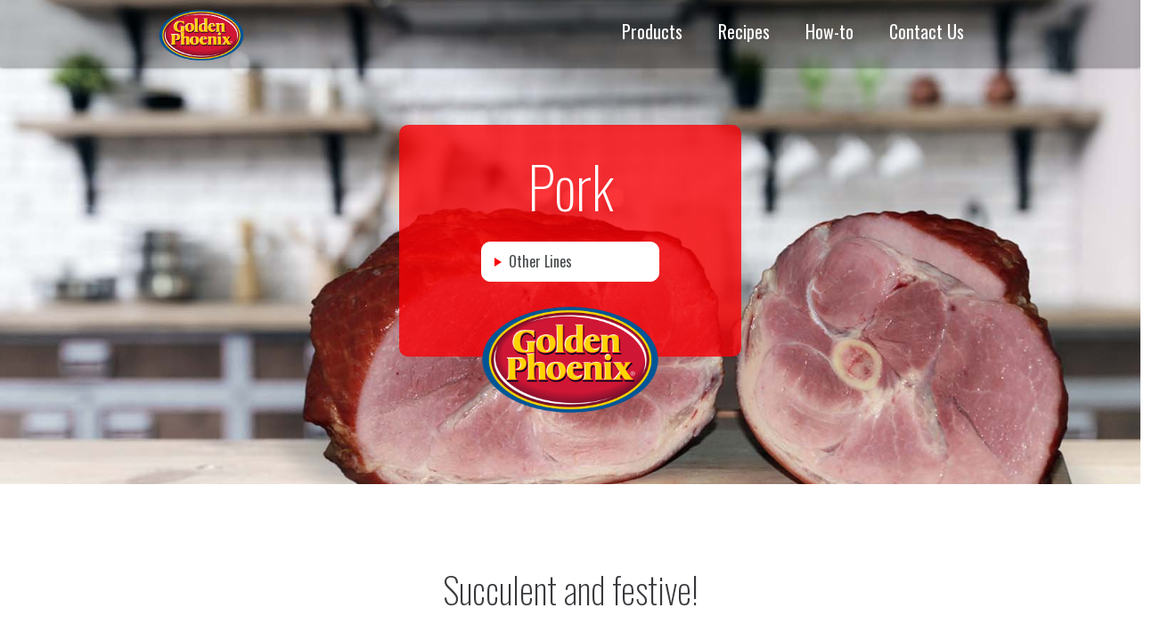

--- FILE ---
content_type: text/html; charset=UTF-8
request_url: https://www.goldenphoenixbrand.com/pork/
body_size: 4866
content:

<!DOCTYPE html>
<html lang="en">

<head>
  <!-- Required meta tags always come first -->
  <meta charset="utf-8">
  <meta name="viewport" content="width=device-width, initial-scale=1, shrink-to-fit=no">
  <meta http-equiv="x-ua-compatible" content="ie=edge">

	<!-- Head content such as meta tags and encoding options, etc -->
	
<script src="https://cmp.osano.com/16BiGsTibiMdL3E5G/4e913dbc-df33-4418-b7e9-aa41f3007866/osano.js"></script>

<!-- Global site tag (gtag.js) - Google Analytics -->
<script async src="https://www.googletagmanager.com/gtag/js?id=UA-154721123-1"></script>
<script>
  window.dataLayer = window.dataLayer || [];
  function gtag(){dataLayer.push(arguments);}
  gtag('js', new Date());

  gtag('config', 'UA-154721123-1');
</script>

<!-- Global site tag (gtag.js) - Google Analytics -->
<script async src="https://www.googletagmanager.com/gtag/js?id=G-JMBJ2956S5"></script>
<script>
  window.dataLayer = window.dataLayer || [];
  function gtag(){dataLayer.push(arguments);}
  gtag('js', new Date());

  gtag('config', 'G-JMBJ2956S5');
</script>

<meta http-equiv="Content-Type" content="text/html; charset=utf-8" />
		<meta name="description" content="We have a tender, flavorful pork product for you. The perfect main ingredient for a special meal with family!" />
		<meta name="robots" content="index, follow" />
		<meta name="generator" content="RapidWeaver" />
		<link rel="apple-touch-icon" sizes="167x167" href="https://www.goldenphoenixbrand.com/resources/medium.png" />
<link rel="apple-touch-icon" sizes="180x180" href="https://www.goldenphoenixbrand.com/resources/golden-phoenix-180x180.png" />
<link rel="apple-touch-icon" sizes="152x152" href="https://www.goldenphoenixbrand.com/resources/small.png" />
<link rel="icon" type="image/png" href="https://www.goldenphoenixbrand.com/resources/favicon_medium.png" sizes="32x32" />
<link rel="icon" type="image/png" href="https://www.goldenphoenixbrand.com/resources/favicon_small.png" sizes="16x16" />
<link rel="icon" type="image/png" href="https://www.goldenphoenixbrand.com/resources/favicon_large.png" sizes="64x64" />


	<!-- User defined head content -->
	

  <!-- Browser title -->
	<title>Golden Phoenix - Pork</title>

  <!-- Main Theme Stylesheet -->
	<link rel="stylesheet" type="text/css" media="all" href="../rw_common/themes/Foundry/consolidated.css?rwcache=712775259" />
		

	<!-- RapidWeaver Color Picker Stylesheet -->
	

	<!-- Plugin injected code -->
			<link rel='stylesheet' type='text/css' media='all' href='../rw_common/plugins/stacks/stacks.css?rwcache=712775259' />
<link rel="stylesheet" type="text/css" media="all" href="../rw_common/plugins/stacks/wysiwyg-content.css?rwcache=712775259" />		<link rel='stylesheet' type='text/css' media='all' href='index_files/stacks_page_page10.css?rwcache=712775259' />
        <script type='text/javascript' charset='utf-8' src='../rw_common/plugins/stacks/jquery-2.2.4.min.js?rwcache=712775259'></script>
        
        <link rel="stylesheet" href="../rw_common/plugins/stacks/font-awesome.min.css?rwcache=712775259">
        
<script type="text/javascript" charset="utf-8" src="../rw_common/plugins/stacks/imagesloaded.min.js?rwcache=712775259"></script><script type="text/javascript" charset="utf-8" src="../rw_common/plugins/stacks/onimpression.js?rwcache=712775259"></script><script type="text/javascript" charset="utf-8" src="../rw_common/plugins/stacks/moment-with-locales.min.js?rwcache=712775259"></script><script type="text/javascript" charset="utf-8" src="../rw_common/plugins/stacks/mustache.min.js?rwcache=712775259"></script>		
		<script type='text/javascript' charset='utf-8' src='index_files/stacks_page_page10.js?rwcache=712775259'></script>
        <meta name="formatter" content="Stacks v4.3.0 (6300)" >
		<meta class="stacks 4 stack version" id="com.elixir.stacks.foundryColumns" name="Columns" content="1.3.4.8">
		<meta class="stacks 4 stack version" id="com.elixir.stacks.foundryReveal" name="Reveal" content="1.3.4.8">
		<meta class="stacks 4 stack version" id="com.elixir.stacks.foundryVerticalNav" name="Vertical Nav" content="2.2.2">
		<meta class="stacks 4 stack version" id="com.joeworkman.stacks.link3" name="Link" content="3.1.1">
		<meta class="stacks 4 stack version" id="com.elixir.stacks.foundryOverlap" name="Overlap" content="2.2.2">
		<meta class="stacks 4 stack version" id="com.elixir.stacks.foundryVertNavItem" name="Nav Item" content="2.2.2">
		<meta class="stacks 4 stack version" id="com.elixir.stacks.foundry" name="Foundry" content="1.3.4.8">
		<meta class="stacks 4 stack version" id="com.elixir.stacks.foundryMMPlain" name="Plain" content="2.2.2">
		<meta class="stacks 4 stack version" id="com.elixir.stacks.foundryVertNavSection" name="Section" content="2.2.2">
		<meta class="stacks 4 stack version" id="com.elixir.stacks.foundryDivider" name="Divider" content="1.3.4.8">
		<meta class="stacks 4 stack version" id="com.joeworkman.stacks.totalcms.blog.list.summary" name="Summary" content="1.12.0">
		<meta class="stacks 4 stack version" id="com.joeworkman.stacks.totalcms.core" name=" CMS Core" content="1.12.0">
		<meta class="stacks 4 stack version" id="com.joeworkman.stacks.totalcms.blog.list2" name="Blog List" content="1.12.0">
		<meta class="stacks 4 stack version" id="com.elixir.stacks.TypefaceGoogleFont" name="Google Font" content="">
		<meta class="stacks 4 stack version" id="com.joeworkman.stacks.totalcms.blog.filter" name="Blog Filter" content="1.12.0">
		<meta class="stacks 4 stack version" id="com.joeworkman.stacks.totalcms.blog.macros" name="Blog Macro Hints" content="1.12.0">
		<meta class="stacks 4 stack version" id="com.joeworkman.stacks.totalcms.image" name="Image" content="1.12.0">
		<meta class="stacks 4 stack version" id="com.joeworkman.stacks.totalcms.blog.list.image" name="Gallery Image" content="1.12.0">
		<meta class="stacks 4 stack version" id="com.elixir.stacks.foundryAnchor" name="Anchor" content="2.2.2">
		<meta class="stacks 4 stack version" id="com.joeworkman.stacks.totalcms.blog.list.layout" name="Layout" content="1.12.0">
		<meta class="stacks 4 stack version" id="com.elixir.stacks.foundryHeader" name="Header" content="1.3.4.8">
		<meta class="stacks 4 stack version" id="com.joeworkman.stacks.parallax.s3" name="Parallax v1" content="1.7.2">
		<meta class="stacks 4 stack version" id="com.elixir.stacks.foundryBadge" name="Badge" content="1.3.4.8">
		<meta class="stacks 4 stack version" id="com.elixir.stacks.foundryContainer" name="Container" content="1.3.4.8">
		<meta class="stacks 4 stack version" id="com.elixir.stacks.foundryParagraph" name="Paragraph" content="1.3.4.8">
		<meta class="stacks 4 stack version" id="com.elixir.stacks.foundrySocialBadges" name="Social Badges" content="1.3.4.8">
		<meta class="stacks 4 stack version" id="com.elixir.stacks.foundryScrollToTop" name="Scroll to Top" content="1.3.4.8">
		<meta class="stacks 4 stack version" id="com.elixir.stacks.foundryImage" name="Image" content="1.3.4.8">
		<meta class="stacks 4 stack version" id="com.joeworkman.stacks.totalcms.blog.filter.select" name="Filter Select" content="1.12.0">
		<meta class="stacks 4 stack version" id="com.elixir.stacks.foundryTypeface" name="Typeface" content="1.3.4.8">
		<meta class="stacks 4 stack version" id="com.elixir.stacks.foundryMegaMenu" name="Mega Menu" content="2.2.2">
		<meta class="stacks 4 stack version" id="com.joeworkman.stacks.totalcms.blog.list.title" name="Title" content="1.12.0">
		


</head>

<body class="antialiased">
  <div class="blur_wrapper">

  	

 <div id="total-image-reveal" class="reveal-modal" data-reveal aria-hidden="true"> <a class="close-button close-reveal-modal" aria-label="Close" data-close>&times;</a> </div> 
<div id='stacks_out_1' class='stacks_top'><div id='stacks_in_1' class=''><div id='stacks_out_2' class='stacks_out'><div id='stacks_in_2' class='stacks_in '><div id='stacks_out_2_1' class='stacks_out'><div id='stacks_in_2_1' class='stacks_in com_elixir_stacks_foundry_stack'>

  
    <!-- LEGACY -->
    <link href='https://fonts.googleapis.com/css?family=Roboto:300|Roboto:500|' rel='stylesheet' type='text/css'>

  




<!-- Foundry -->


</div></div></div></div><div id='stacks_out_1357' class='stacks_out'><div id='stacks_in_1357' class='stacks_in '>
	
	
		<link rel="stylesheet" type="text/css" media="all" href="../rw_common/plugins/stacks/total-cms/total-cms.css?rwcache=712775259"/>
		<script type="text/javascript" charset="utf-8" src="../rw_common/plugins/stacks/total-cms/total-cms.js?rwcache=712775259"></script>
	











 
 
</div></div><div id='stacks_out_53' class='stacks_out'><div id='stacks_in_53' class='stacks_in '><div id='stacks_out_53_1' class='stacks_out'><div id='stacks_in_53_1' class='stacks_in com_elixir_stacks_foundryTypeface_stack'>
	





<link href="https://fonts.googleapis.com/css?family=Roboto:300,300i,700,700i," rel="stylesheet">



<link href="https://fonts.googleapis.com/css?family=Oswald:200,600," rel="stylesheet">



<link href="https://fonts.googleapis.com/css?family=Oswald:400,700," rel="stylesheet">



</div></div></div></div><div id='stacks_out_1506' class='stacks_out'><div id='stacks_in_1506' class='stacks_in '><div id='stacks_out_1506_1' class='stacks_out'><div id='stacks_in_1506_1' class='stacks_in com_elixir_stacks_foundryMegaMenu_stack'>


<nav role="navigation">
	<div class="nav_bar_placeholder">

		<div class="nav-sticky-container">


			
			<!-- with site title -->
			<div class="foundry-mega-menu-toggle">
				<div class="" style="float: right;">
					<i class="fa fa-bars"></i>
				</div>	
				<ul class="mobile_nav_wrapper" style="float: left;">
					<li class="mobile_logo_container"><a href="../" id="" class="" target="" rel=""><img class="site_logo" src="index_files/logo_img-1-7E9.png" alt="Logo" /></a></li>

					
				</ul>
			</div>
			

			<div style="clear: both;"></div>

			<div class="container mobile_adjust">
					<div class="col-lg-12">
						<div class="row">
							<ul class="nav foundry-mega-menu text-xs-right foundry-typeface-three">

								<li class=" stacks_in_1506_2-plain top-level-item"><a href="../products/" class="mm-plain-link " rel="" id="" onclick="" > Products</a></li>
<li class=" stacks_in_1506_3-plain top-level-item"><a href="../recipes/" class="mm-plain-link " rel="" id="" onclick="" > Recipes</a></li>
<li class=" stacks_in_1506_4-plain top-level-item"><a href="../how-to/" class="mm-plain-link " rel="" id="" onclick="" > How-to</a></li>
<li class=" stacks_in_1506_5-plain top-level-item"><a href="../contact-us/" class="mm-plain-link " rel="" id="" onclick="" > Contact Us</a></li>


								<li class="logo_container"><a href="../" id="" class="" target="" rel=""><img class="site_logo" src="index_files/logo_img-1-7E9.png" alt="Logo" /></a></li>

								
							</ul>
						</div>
					</div>

					

			</div> <!-- container / container-fluid -->
		</div> <!-- nav-sticky-container -->

	</div> <!-- nav_bar_placeholder -->
</nav></div></div></div></div>   <link rel="prefetch" href="/cms-data/image/pork_paralax.jpg"> <div id="parallax_stacks_in_1649" class="jw-parallax type-image image-cms" data-parallax="scroll" data-alt="" data-image="/cms-data/image/pork_paralax.jpg" data-image-small="">   <div class="parallax-overlay overlay-hide"></div> <div id='stacks_out_1650' class='stacks_out stacks_s_hidden'><div id='stacks_in_1650' class='stacks_in com_elixir_stacks_foundryContainer_stack'>


<div class="container-fluid">
	
		<div id='stacks_out_1651' class='stacks_out'><div id='stacks_in_1651' class='stacks_in com_elixir_stacks_foundryHeader_stack'>

<div class="text-xs-center">
	<h1 class="color_picker  foundry-typeface-three">Pork</h1>
</div>
</div></div><div id='stacks_out_1685' class='stacks_out'><div id='stacks_in_1685' class='stacks_in com_elixir_stacks_foundryVerticalNav_stack'>

<nav role="navigation">
	<ul id="stacks_in_1685-foundry-vert-menu" class="foundry-typeface-three">
		<li>
  <h3><span>Other Lines</span></h3>
    <ul class="stacks_in_1686-vnav-section">
      <li class=" stacks_in_1687-vnav-item"><a href="../poultry/" rel="" target="" id="" class="">Poultry</a></li>
<li class=" stacks_in_1688-vnav-item"><a href="../fries/" rel="" target="" id="" class="">French Fries</a></li>
<li class=" stacks_in_1689-vnav-item"><a href="../vegetables/" rel="" target="" id="" class="">Vegetables</a></li>
<li class=" stacks_in_1690-vnav-item"><a href="../fruits/" rel="" target="" id="" class="">Fruits</a></li>
<li class=" stacks_in_1727-vnav-item"><a href="../seafood/" rel="" target="" id="" class="">Seafood</a></li>

    </ul>
</li>

	</ul>
</nav></div></div>
	
</div>
</div></div><div id='stacks_out_1662' class='stacks_out stacks_s_hidden'><div id='stacks_in_1662' class='stacks_in com_elixir_stacks_foundryOverlap_stack'>

<div class="overlap container-fluid">
	<div class="row overlap_inner">
		<div id='stacks_out_1663' class='stacks_out'><div id='stacks_in_1663' class='stacks_in com_elixir_stacks_foundryReveal_stack'>


<div class="foundry_reveal fadeInUp" data-wow-duration="1000ms" data-wow-offset="0" data-wow-delay="1000ms">
	<div id='stacks_out_1664' class='stacks_out'><div id='stacks_in_1664' class='stacks_in com_elixir_stacks_foundryImage_stack'>

		<div class="text-xs-center foundry-image-wrapper">
			 <img src="index_files/image_stack_img-1664.png" alt="Image" draggable="false" class="img-fluid " ></img> 
		</div>
</div></div>
</div>
</div></div>
	</div>
</div>

</div></div><div id='stacks_out_1667' class='stacks_out stacks_l_hidden stacks_m_hidden'><div id='stacks_in_1667' class='stacks_in com_elixir_stacks_foundryContainer_stack'>


<div class="container-fluid">
	
		<div id='stacks_out_1668' class='stacks_out'><div id='stacks_in_1668' class='stacks_in com_elixir_stacks_foundryHeader_stack'>

<div class="text-xs-center">
	<h1 class="color_picker  foundry-typeface-three">Pork</h1>
</div>
</div></div><div id='stacks_out_1693' class='stacks_out'><div id='stacks_in_1693' class='stacks_in com_elixir_stacks_foundryVerticalNav_stack'>

<nav role="navigation">
	<ul id="stacks_in_1693-foundry-vert-menu" class="foundry-typeface-three">
		<li>
  <h3><span>Other Lines</span></h3>
    <ul class="stacks_in_1694-vnav-section">
      <li class=" stacks_in_1695-vnav-item"><a href="../poultry/" rel="" target="" id="" class="">Poultry</a></li>
<li class=" stacks_in_1696-vnav-item"><a href="../fries/" rel="" target="" id="" class="">Fries</a></li>
<li class=" stacks_in_1697-vnav-item"><a href="../vegetables/" rel="" target="" id="" class="">Vegetables</a></li>
<li class=" stacks_in_1698-vnav-item"><a href="../fruits/" rel="" target="" id="" class="">Fruits</a></li>

    </ul>
</li>

	</ul>
</nav></div></div>
	
</div>
</div></div><div id='stacks_out_1679' class='stacks_out stacks_l_hidden stacks_m_hidden'><div id='stacks_in_1679' class='stacks_in com_elixir_stacks_foundryOverlap_stack'>

<div class="overlap container-fluid">
	<div class="row overlap_inner">
		<div id='stacks_out_1680' class='stacks_out'><div id='stacks_in_1680' class='stacks_in com_elixir_stacks_foundryReveal_stack'>


<div class="foundry_reveal fadeInUp" data-wow-duration="1000ms" data-wow-offset="0" data-wow-delay="1000ms">
	<div id='stacks_out_1681' class='stacks_out'><div id='stacks_in_1681' class='stacks_in com_elixir_stacks_foundryImage_stack'>

		<div class="text-xs-center foundry-image-wrapper">
			 <img src="index_files/image_stack_img-1681.png" alt="Image" draggable="false" class="img-fluid " ></img> 
		</div>
</div></div>
</div>
</div></div>
	</div>
</div>

</div></div>  </div> 
<div id='stacks_out_1587' class='stacks_out'><div id='stacks_in_1587' class='stacks_in com_elixir_stacks_foundryContainer_stack'>


<div class="container">
	
		<div id='stacks_out_1588' class='stacks_out stacks_s_hidden'><div id='stacks_in_1588' class='stacks_in com_elixir_stacks_foundryHeader_stack'>

<div class="text-xs-center">
	<h2 class="theme_style  foundry-typeface-two">Succulent and festive!</h2>
</div>
</div></div><div id='stacks_out_1590' class='stacks_out stacks_l_hidden stacks_m_hidden'><div id='stacks_in_1590' class='stacks_in com_elixir_stacks_foundryHeader_stack'>

<div class="text-xs-center">
	<h4 class="theme_style  foundry-typeface-two">Succulent and festive!</h4>
</div>
</div></div>
	
</div>
</div></div><div id='stacks_out_1593' class='stacks_out'><div id='stacks_in_1593' class='stacks_in com_elixir_stacks_foundryContainer_stack'>


<div class="container">
	
		<div id='stacks_out_1594' class='stacks_out'><div id='stacks_in_1594' class='stacks_in com_elixir_stacks_foundryDivider_stack'>


	<hr class="m-y-md foundry-divider-simple">

</div></div><div id='stacks_out_1595' class='stacks_out'><div id='stacks_in_1595' class='stacks_in com_elixir_stacks_foundryOverlap_stack'>

<div class="overlap container">
	<div class="row overlap_inner">
		<!-- Total CMS Blog Filter -->



<form class="blog-filter-form stacks_in_1448 autosubmit" action="https://www.goldenphoenixbrand.com/pork/#anchor">
	<!-- Total CMS Blog -->

<select name="category">
	<option disabled defaultSelected selected>Choose a Category:</option>
	
	<option value="">All</option><option value="pork">Pork</option>	
</select>




</form>




 

	</div>
</div>

</div></div>
	
</div>
</div></div><div id='stacks_out_1358' class='stacks_out'><div id='stacks_in_1358' class='stacks_in com_elixir_stacks_foundryContainer_stack'>


<div class="container-fluid">
	
		<div id='stacks_out_1390' class='stacks_out'><div id='stacks_in_1390' class='stacks_in com_elixir_stacks_foundryAnchor_stack'>



<div id="anchor" name="anchor">

</div>
</div></div><div id="blog_stacks_in_1360" class="total-blog-list grid  " data-slug="pork">






<article class="post hover-raise   category-pork    custom    ">




<div class="default-layout">
 <div class="post-image-wrapper stacks_in_1365"> <a class="blog-link" href="../pork/post.php?permalink=premium-hickory-smoked-pork-shoulder" aria-label="Read more about  Premium Hickory Smoked Pork Shoulder">   <ul class="post-image     first">    <li><img loading="auto" class="" src="../cms-data/gallery/blog/pork/premium-hickory-smoked-pork-shoulder/premium-pork-picnic-sq.jpg" alt=""></li>    </ul> </a> </div>   
  <h3 class="post-title  text-center  "><a href="../pork/post.php?permalink=premium-hickory-smoked-pork-shoulder" aria-label="Read more about  Premium Hickory Smoked Pork Shoulder">Premium Hickory Smoked Pork Shoulder</a> </h3>    
  <a class="blog-link" href="../pork/post.php?permalink=premium-hickory-smoked-pork-shoulder" aria-label="Read more about  Premium Hickory Smoked Pork Shoulder">  <div class="post_layout_wrapper  bgcolor  layout1_stacks_in_1452    " style=""> <div class="post_column1"> <div class="post-summary  fr-view text-center  " ><p>Picnic</p>
</div>   
</div>  </div> </a> 

</div>






</article><article class="post hover-raise   category-pork    custom    ">




<div class="default-layout">
 <div class="post-image-wrapper stacks_in_1365"> <a class="blog-link" href="../pork/post.php?permalink=smoked-pork-shoulder" aria-label="Read more about  Smoked Pork Shoulder">   <ul class="post-image     first">    <li><img loading="auto" class="" src="../cms-data/gallery/blog/pork/smoked-pork-shoulder/golden-phoenix-shrimp_large-sq.jpg" alt="Golden Phoenix Smoked Pork Shoulder"></li>    </ul> </a> </div>   
  <h3 class="post-title  text-center  "><a href="../pork/post.php?permalink=smoked-pork-shoulder" aria-label="Read more about  Smoked Pork Shoulder">Smoked Pork Shoulder</a> </h3>    
  <a class="blog-link" href="../pork/post.php?permalink=smoked-pork-shoulder" aria-label="Read more about  Smoked Pork Shoulder">  <div class="post_layout_wrapper  bgcolor  layout1_stacks_in_1452    " style=""> <div class="post_column1"> <div class="post-summary  fr-view text-center  " ><p>Picnic</p>
</div>   
</div>  </div> </a> 

</div>






</article>
</div>



<script id="posts_stacks_in_1360" type="application/json">
[]</script>
<template id="template_stacks_in_1360">
<article class="post hover-raise {{#authorlink}}author-{{authorlink}}{{/authorlink}} {{#genrelink}}genre-{{genrelink}}{{/genrelink}} {{#categories}}category-{{link}} {{/categories}} {{#tags}}tag-{{link}} {{/tags}} {{#labels}}label-{{link}} {{/labels}} custom  {{# featured }}featured{{/ featured }} {{# draft }}draft{{/ draft }} {{# archived }}archived{{/ archived }}">




<div class="default-layout">
 <div class="post-image-wrapper stacks_in_1365"> <a class="blog-link" href="{{ url }}" aria-label="{{aria}} {{title}}"> {{#slideshow}} <ul class="post-image     {{ type }}" data-orbit data-options="animation:fade;pause_on_hover:false;navigation_arrows:true;slide_number:false;bullets:false;circular:true;timer:true;animation_speed:1500;timer_speed:{{timer}};"> {{/slideshow}} {{^slideshow}} <ul class="post-image     {{ type }}"> {{/slideshow}} {{#gallery}}  <li><img loading="auto" class="" src="{{ thumb.sq }}" alt="{{ alt }}"></li>  {{/gallery}} {{^ gallery }}    {{/ gallery }} </ul> </a> </div>   
  <h3 class="post-title  text-center  "><a href="{{ url }}" aria-label="{{aria}} {{title}}">{{ title }}</a> </h3>    
  <a class="blog-link" href="{{ url }}" aria-label="{{aria}} {{title}}">  <div class="post_layout_wrapper  bgcolor  layout1_stacks_in_1452    " style=""> <div class="post_column1"> <div class="post-summary  fr-view text-center  " >{{{ summary }}}</div>   
</div>  </div> </a> 

</div>






</article></template>






<button id="loadmore_stacks_in_1360" role="button"
    class="button mobile-button loadmore   small  "
    >Load More</button>
<div class="scroll-loadmore"></div>



 

	
</div>
</div></div> 
<div id='stacks_out_1705' class='stacks_out'><div id='stacks_in_1705' class='stacks_in com_elixir_stacks_foundryContainer_stack'>


<div class="container">
	
		<div id='stacks_out_1706' class='stacks_out'><div id='stacks_in_1706' class='stacks_in com_elixir_stacks_foundryColumns_stack'>



<div class="row no-gutters equal">


	<!-- Column One -->
	<div class="foundry_column foundry_column_one col-xs-12 col-md-2   col-lg-2  "><div class="inner_column_content"><div id='stacks_out_1707' class='stacks_out'><div id='stacks_in_1707' class='stacks_in com_joeworkman_stacks_totalcms_image_stack'>    <img loading="auto" class="maxwidth   align-left " oncontextmenu="return false;" draggable="false" alt='Golden Phoenix Logo' data-img="https://www.goldenphoenixbrand.com/cms-data/image/botton_image.png"  src="https://www.goldenphoenixbrand.com/cms-data/image/botton_image.png"     />    















 
</div></div></div></div>



	<!-- Column Two -->
	<div class="foundry_column foundry_column_two col-xs-12 col-md-6   col-lg-6   "><div class="inner_column_content"><div id='stacks_out_1709' class='stacks_out'><div id='stacks_in_1709' class='stacks_in com_elixir_stacks_foundryParagraph_stack'>

<p class='theme_style  theme_style  text-xs-left foundry-typeface-one'>

	© 2025 AJC International, Inc. All rights reserved.<br/>Global Phone number: +1 404 252 6750

</p>


</div></div><a href="https://www.ajcfood.com" target="_blank" class="block-link"> <div id='stacks_out_1712' class='stacks_out'><div id='stacks_in_1712' class='stacks_in com_elixir_stacks_foundryParagraph_stack'>

<p class='color_picker  color_picker  text-xs-left foundry-typeface-one'>

	AJC International Website

</p>


</div></div> </a> 
</div></div>




	<!-- Column Three -->
	<div class="foundry_column foundry_column_three col-xs-12 col-md-4   col-lg-4   "><div class="inner_column_content"><div id='stacks_out_1716' class='stacks_out stacks_s_hidden'><div id='stacks_in_1716' class='stacks_in com_elixir_stacks_foundrySocialBadges_stack'>


<ul class="social_badges_container text-xs-right">
	<li class="stacks_in_1717_individual_badge">
  <a href="https://www.facebook.com/GoldenPhoenixBrand/" rel="" onclick="" target="_blank" id="" class=" " ><i class="fa fa-facebook"></i></a>
</li>

</ul>
</div></div><div id='stacks_out_1719' class='stacks_out stacks_l_hidden stacks_m_hidden'><div id='stacks_in_1719' class='stacks_in com_elixir_stacks_foundrySocialBadges_stack'>


<ul class="social_badges_container text-xs-right">
	<li class="stacks_in_1720_individual_badge">
  <a href="https://www.facebook.com/GoldenPhoenixBrand/" rel="" onclick="" target="_blank" id="" class=" " ><i class="fa fa-facebook"></i></a>
</li>

</ul>
</div></div></div></div>





</div>
</div></div>
	
</div>
</div></div><div id='stacks_out_1704' class='stacks_out stacks_l_hidden'><div id='stacks_in_1704' class='stacks_in com_elixir_stacks_foundryScrollToTop_stack'>



<div id="scrollToTopButton" class="stacks_in_1704-scroll-to-top-btn btn btn-primary animated bounceOutDown   scroll-hidden-lg">
	<i class="fa fa-angle-up"></i>
</div>


</div></div></div></div><!--  -->






  </div>

  <!-- Base RapidWeaver Javascript -->
  <script src="../rw_common/themes/Foundry/javascript.js?rwcache=712775259"></script>

  <!-- Load jQuery -->
  <script src="../rw_common/themes/Foundry/js/jquery.min.js?rwcache=712775259"></script>

  <!-- Tether.js || used for tooltips -->
	<script src="../rw_common/themes/Foundry/js/tether.min.js?rwcache=712775259"></script>

	<!-- Latest compiled and minified JavaScript -->
	<script src="../rw_common/themes/Foundry/js/bootstrap.min.js?rwcache=712775259"></script>

	<!-- Style variations -->
	

	<!-- User defined javascript -->
	

  <!-- User defined styles -->
	

	<script>
		// Initializes dropdowns
		$('.dropdown-toggle').dropdown();

		// Initializes popovers
		$(function () {
		  $('[data-toggle="popover"]').popover()
		});
	</script>

  <!-- Foundry theme v1.0.1 -->

</body>

</html>


--- FILE ---
content_type: text/javascript
request_url: https://www.goldenphoenixbrand.com/pork/index_files/stacks_page_page10.js?rwcache=712775259
body_size: 19866
content:
//
// wow.js
//

(function() {
  var MutationObserver, Util, WeakMap, getComputedStyle, getComputedStyleRX,
    bind = function(fn, me){ return function(){ return fn.apply(me, arguments); }; },
    indexOf = [].indexOf || function(item) { for (var i = 0, l = this.length; i < l; i++) { if (i in this && this[i] === item) return i; } return -1; };

  Util = (function() {
    function Util() {}

    Util.prototype.extend = function(custom, defaults) {
      var key, value;
      for (key in defaults) {
        value = defaults[key];
        if (custom[key] == null) {
          custom[key] = value;
        }
      }
      return custom;
    };

    Util.prototype.isMobile = function(agent) {
      return /Android|webOS|iPhone|iPad|iPod|BlackBerry|IEMobile|Opera Mini/i.test(agent);
    };

    Util.prototype.createEvent = function(event, bubble, cancel, detail) {
      var customEvent;
      if (bubble == null) {
        bubble = false;
      }
      if (cancel == null) {
        cancel = false;
      }
      if (detail == null) {
        detail = null;
      }
      if (document.createEvent != null) {
        customEvent = document.createEvent('CustomEvent');
        customEvent.initCustomEvent(event, bubble, cancel, detail);
      } else if (document.createEventObject != null) {
        customEvent = document.createEventObject();
        customEvent.eventType = event;
      } else {
        customEvent.eventName = event;
      }
      return customEvent;
    };

    Util.prototype.emitEvent = function(elem, event) {
      if (elem.dispatchEvent != null) {
        return elem.dispatchEvent(event);
      } else if (event in (elem != null)) {
        return elem[event]();
      } else if (("on" + event) in (elem != null)) {
        return elem["on" + event]();
      }
    };

    Util.prototype.addEvent = function(elem, event, fn) {
      if (elem.addEventListener != null) {
        return elem.addEventListener(event, fn, false);
      } else if (elem.attachEvent != null) {
        return elem.attachEvent("on" + event, fn);
      } else {
        return elem[event] = fn;
      }
    };

    Util.prototype.removeEvent = function(elem, event, fn) {
      if (elem.removeEventListener != null) {
        return elem.removeEventListener(event, fn, false);
      } else if (elem.detachEvent != null) {
        return elem.detachEvent("on" + event, fn);
      } else {
        return delete elem[event];
      }
    };

    Util.prototype.innerHeight = function() {
      if ('innerHeight' in window) {
        return window.innerHeight;
      } else {
        return document.documentElement.clientHeight;
      }
    };

    return Util;

  })();

  WeakMap = this.WeakMap || this.MozWeakMap || (WeakMap = (function() {
    function WeakMap() {
      this.keys = [];
      this.values = [];
    }

    WeakMap.prototype.get = function(key) {
      var i, item, j, len, ref;
      ref = this.keys;
      for (i = j = 0, len = ref.length; j < len; i = ++j) {
        item = ref[i];
        if (item === key) {
          return this.values[i];
        }
      }
    };

    WeakMap.prototype.set = function(key, value) {
      var i, item, j, len, ref;
      ref = this.keys;
      for (i = j = 0, len = ref.length; j < len; i = ++j) {
        item = ref[i];
        if (item === key) {
          this.values[i] = value;
          return;
        }
      }
      this.keys.push(key);
      return this.values.push(value);
    };

    return WeakMap;

  })());

  MutationObserver = this.MutationObserver || this.WebkitMutationObserver || this.MozMutationObserver || (MutationObserver = (function() {
    function MutationObserver() {
      if (typeof console !== "undefined" && console !== null) {
        console.warn('MutationObserver is not supported by your browser.');
      }
      if (typeof console !== "undefined" && console !== null) {
        console.warn('WOW.js cannot detect dom mutations, please call .sync() after loading new content.');
      }
    }

    MutationObserver.notSupported = true;

    MutationObserver.prototype.observe = function() {};

    return MutationObserver;

  })());

  getComputedStyle = this.getComputedStyle || function(el, pseudo) {
    this.getPropertyValue = function(prop) {
      var ref;
      if (prop === 'float') {
        prop = 'styleFloat';
      }
      if (getComputedStyleRX.test(prop)) {
        prop.replace(getComputedStyleRX, function(_, _char) {
          return _char.toUpperCase();
        });
      }
      return ((ref = el.currentStyle) != null ? ref[prop] : void 0) || null;
    };
    return this;
  };

  getComputedStyleRX = /(\-([a-z]){1})/g;

  this.WOW = (function() {
    WOW.prototype.defaults = {
      boxClass: 'wow',
      animateClass: 'animated',
      offset: 0,
      mobile: true,
      live: true,
      callback: null,
      scrollContainer: null
    };

    function WOW(options) {
      if (options == null) {
        options = {};
      }
      this.scrollCallback = bind(this.scrollCallback, this);
      this.scrollHandler = bind(this.scrollHandler, this);
      this.resetAnimation = bind(this.resetAnimation, this);
      this.start = bind(this.start, this);
      this.scrolled = true;
      this.config = this.util().extend(options, this.defaults);
      if (options.scrollContainer != null) {
        this.config.scrollContainer = document.querySelector(options.scrollContainer);
      }
      this.animationNameCache = new WeakMap();
      this.wowEvent = this.util().createEvent(this.config.boxClass);
    }

    WOW.prototype.init = function() {
      var ref;
      this.element = window.document.documentElement;
      if ((ref = document.readyState) === "interactive" || ref === "complete") {
        this.start();
      } else {
        this.util().addEvent(document, 'DOMContentLoaded', this.start);
      }
      return this.finished = [];
    };

    WOW.prototype.start = function() {
      var box, j, len, ref;
      this.stopped = false;
      this.boxes = (function() {
        var j, len, ref, results;
        ref = this.element.querySelectorAll("." + this.config.boxClass);
        results = [];
        for (j = 0, len = ref.length; j < len; j++) {
          box = ref[j];
          results.push(box);
        }
        return results;
      }).call(this);
      this.all = (function() {
        var j, len, ref, results;
        ref = this.boxes;
        results = [];
        for (j = 0, len = ref.length; j < len; j++) {
          box = ref[j];
          results.push(box);
        }
        return results;
      }).call(this);
      if (this.boxes.length) {
        if (this.disabled()) {
          this.resetStyle();
        } else {
          ref = this.boxes;
          for (j = 0, len = ref.length; j < len; j++) {
            box = ref[j];
            this.applyStyle(box, true);
          }
        }
      }
      if (!this.disabled()) {
        this.util().addEvent(this.config.scrollContainer || window, 'scroll', this.scrollHandler);
        this.util().addEvent(window, 'resize', this.scrollHandler);
        this.interval = setInterval(this.scrollCallback, 50);
      }
      if (this.config.live) {
        return new MutationObserver((function(_this) {
          return function(records) {
            var k, len1, node, record, results;
            results = [];
            for (k = 0, len1 = records.length; k < len1; k++) {
              record = records[k];
              results.push((function() {
                var l, len2, ref1, results1;
                ref1 = record.addedNodes || [];
                results1 = [];
                for (l = 0, len2 = ref1.length; l < len2; l++) {
                  node = ref1[l];
                  results1.push(this.doSync(node));
                }
                return results1;
              }).call(_this));
            }
            return results;
          };
        })(this)).observe(document.body, {
          childList: true,
          subtree: true
        });
      }
    };

    WOW.prototype.stop = function() {
      this.stopped = true;
      this.util().removeEvent(this.config.scrollContainer || window, 'scroll', this.scrollHandler);
      this.util().removeEvent(window, 'resize', this.scrollHandler);
      if (this.interval != null) {
        return clearInterval(this.interval);
      }
    };

    WOW.prototype.sync = function(element) {
      if (MutationObserver.notSupported) {
        return this.doSync(this.element);
      }
    };

    WOW.prototype.doSync = function(element) {
      var box, j, len, ref, results;
      if (element == null) {
        element = this.element;
      }
      if (element.nodeType !== 1) {
        return;
      }
      element = element.parentNode || element;
      ref = element.querySelectorAll("." + this.config.boxClass);
      results = [];
      for (j = 0, len = ref.length; j < len; j++) {
        box = ref[j];
        if (indexOf.call(this.all, box) < 0) {
          this.boxes.push(box);
          this.all.push(box);
          if (this.stopped || this.disabled()) {
            this.resetStyle();
          } else {
            this.applyStyle(box, true);
          }
          results.push(this.scrolled = true);
        } else {
          results.push(void 0);
        }
      }
      return results;
    };

    WOW.prototype.show = function(box) {
      this.applyStyle(box);
      box.className = box.className + " " + this.config.animateClass;
      if (this.config.callback != null) {
        this.config.callback(box);
      }
      this.util().emitEvent(box, this.wowEvent);
      this.util().addEvent(box, 'animationend', this.resetAnimation);
      this.util().addEvent(box, 'oanimationend', this.resetAnimation);
      this.util().addEvent(box, 'webkitAnimationEnd', this.resetAnimation);
      this.util().addEvent(box, 'MSAnimationEnd', this.resetAnimation);
      return box;
    };

    WOW.prototype.applyStyle = function(box, hidden) {
      var delay, duration, iteration;
      duration = box.getAttribute('data-wow-duration');
      delay = box.getAttribute('data-wow-delay');
      iteration = box.getAttribute('data-wow-iteration');
      return this.animate((function(_this) {
        return function() {
          return _this.customStyle(box, hidden, duration, delay, iteration);
        };
      })(this));
    };

    WOW.prototype.animate = (function() {
      if ('requestAnimationFrame' in window) {
        return function(callback) {
          return window.requestAnimationFrame(callback);
        };
      } else {
        return function(callback) {
          return callback();
        };
      }
    })();

    WOW.prototype.resetStyle = function() {
      var box, j, len, ref, results;
      ref = this.boxes;
      results = [];
      for (j = 0, len = ref.length; j < len; j++) {
        box = ref[j];
        results.push(box.style.visibility = 'visible');
      }
      return results;
    };

    WOW.prototype.resetAnimation = function(event) {
      var target;
      if (event.type.toLowerCase().indexOf('animationend') >= 0) {
        target = event.target || event.srcElement;
        return target.className = target.className.replace(this.config.animateClass, '').trim();
      }
    };

    WOW.prototype.customStyle = function(box, hidden, duration, delay, iteration) {
      if (hidden) {
        this.cacheAnimationName(box);
      }
      box.style.visibility = hidden ? 'hidden' : 'visible';
      if (duration) {
        this.vendorSet(box.style, {
          animationDuration: duration
        });
      }
      if (delay) {
        this.vendorSet(box.style, {
          animationDelay: delay
        });
      }
      if (iteration) {
        this.vendorSet(box.style, {
          animationIterationCount: iteration
        });
      }
      this.vendorSet(box.style, {
        animationName: hidden ? 'none' : this.cachedAnimationName(box)
      });
      return box;
    };

    WOW.prototype.vendors = ["moz", "webkit"];

    WOW.prototype.vendorSet = function(elem, properties) {
      var name, results, value, vendor;
      results = [];
      for (name in properties) {
        value = properties[name];
        elem["" + name] = value;
        results.push((function() {
          var j, len, ref, results1;
          ref = this.vendors;
          results1 = [];
          for (j = 0, len = ref.length; j < len; j++) {
            vendor = ref[j];
            results1.push(elem["" + vendor + (name.charAt(0).toUpperCase()) + (name.substr(1))] = value);
          }
          return results1;
        }).call(this));
      }
      return results;
    };

    WOW.prototype.vendorCSS = function(elem, property) {
      var j, len, ref, result, style, vendor;
      style = getComputedStyle(elem);
      result = style.getPropertyCSSValue(property);
      ref = this.vendors;
      for (j = 0, len = ref.length; j < len; j++) {
        vendor = ref[j];
        result = result || style.getPropertyCSSValue("-" + vendor + "-" + property);
      }
      return result;
    };

    WOW.prototype.animationName = function(box) {
      var animationName, error;
      try {
        animationName = this.vendorCSS(box, 'animation-name').cssText;
      } catch (error) {
        animationName = getComputedStyle(box).getPropertyValue('animation-name');
      }
      if (animationName === 'none') {
        return '';
      } else {
        return animationName;
      }
    };

    WOW.prototype.cacheAnimationName = function(box) {
      return this.animationNameCache.set(box, this.animationName(box));
    };

    WOW.prototype.cachedAnimationName = function(box) {
      return this.animationNameCache.get(box);
    };

    WOW.prototype.scrollHandler = function() {
      return this.scrolled = true;
    };

    WOW.prototype.scrollCallback = function() {
      var box;
      if (this.scrolled) {
        this.scrolled = false;
        this.boxes = (function() {
          var j, len, ref, results;
          ref = this.boxes;
          results = [];
          for (j = 0, len = ref.length; j < len; j++) {
            box = ref[j];
            if (!(box)) {
              continue;
            }
            if (this.isVisible(box)) {
              this.show(box);
              continue;
            }
            results.push(box);
          }
          return results;
        }).call(this);
        if (!(this.boxes.length || this.config.live)) {
          return this.stop();
        }
      }
    };

    WOW.prototype.offsetTop = function(element) {
      var top;
      while (element.offsetTop === void 0) {
        element = element.parentNode;
      }
      top = element.offsetTop;
      while (element = element.offsetParent) {
        top += element.offsetTop;
      }
      return top;
    };

    WOW.prototype.isVisible = function(box) {
      var bottom, offset, top, viewBottom, viewTop;
      offset = box.getAttribute('data-wow-offset') || this.config.offset;
      viewTop = (this.config.scrollContainer && this.config.scrollContainer.scrollTop) || window.pageYOffset;
      viewBottom = viewTop + Math.min(this.element.clientHeight, this.util().innerHeight()) - offset;
      top = this.offsetTop(box);
      bottom = top + box.clientHeight;
      return top <= viewBottom && bottom >= viewTop;
    };

    WOW.prototype.util = function() {
      return this._util != null ? this._util : this._util = new Util();
    };

    WOW.prototype.disabled = function() {
      return !this.config.mobile && this.util().isMobile(navigator.userAgent);
    };

    return WOW;

  })();

}).call(this);


//
// vegas
//

!function(t){"use strict";var s={slide:0,delay:5e3,loop:!0,preload:!1,preloadImage:!1,preloadVideo:!1,timer:!0,overlay:!1,autoplay:!0,shuffle:!1,cover:!0,color:null,align:"center",valign:"center",firstTransition:null,firstTransitionDuration:null,transition:"fade",transitionDuration:1e3,transitionRegister:[],animation:null,animationDuration:"auto",animationRegister:[],slidesToKeep:1,init:function(){},play:function(){},pause:function(){},walk:function(){},slides:[]},i={},e=function(i,e){this.elmt=i,this.settings=t.extend({},s,t.vegas.defaults,e),this.slide=this.settings.slide,this.total=this.settings.slides.length,this.noshow=this.total<2,this.paused=!this.settings.autoplay||this.noshow,this.ended=!1,this.$elmt=t(i),this.$timer=null,this.$overlay=null,this.$slide=null,this.timeout=null,this.first=!0,this.transitions=["fade","fade2","blur","blur2","flash","flash2","negative","negative2","burn","burn2","slideLeft","slideLeft2","slideRight","slideRight2","slideUp","slideUp2","slideDown","slideDown2","zoomIn","zoomIn2","zoomOut","zoomOut2","swirlLeft","swirlLeft2","swirlRight","swirlRight2"],this.animations=["kenburns","kenburnsLeft","kenburnsRight","kenburnsUp","kenburnsUpLeft","kenburnsUpRight","kenburnsDown","kenburnsDownLeft","kenburnsDownRight"],this.settings.transitionRegister instanceof Array==!1&&(this.settings.transitionRegister=[this.settings.transitionRegister]),this.settings.animationRegister instanceof Array==!1&&(this.settings.animationRegister=[this.settings.animationRegister]),this.transitions=this.transitions.concat(this.settings.transitionRegister),this.animations=this.animations.concat(this.settings.animationRegister),this.support={objectFit:"objectFit"in document.body.style,transition:"transition"in document.body.style||"WebkitTransition"in document.body.style,video:t.vegas.isVideoCompatible()},!0===this.settings.shuffle&&this.shuffle(),this._init()};e.prototype={_init:function(){var s,i,e,n="BODY"===this.elmt.tagName,o=this.settings.timer,a=this.settings.overlay,r=this;this._preload(),n||(this.$elmt.css("height",this.$elmt.css("height")),s=t('<div class="vegas-wrapper">').css("overflow",this.$elmt.css("overflow")).css("padding",this.$elmt.css("padding")),this.$elmt.css("padding")||s.css("padding-top",this.$elmt.css("padding-top")).css("padding-bottom",this.$elmt.css("padding-bottom")).css("padding-left",this.$elmt.css("padding-left")).css("padding-right",this.$elmt.css("padding-right")),this.$elmt.clone(!0).children().appendTo(s),this.elmt.innerHTML=""),o&&this.support.transition&&(e=t('<div class="vegas-timer"><div class="vegas-timer-progress">'),this.$timer=e,this.$elmt.prepend(e)),a&&(i=t('<div class="vegas-overlay">'),"string"==typeof a&&i.css("background-image","url("+a+")"),this.$overlay=i,this.$elmt.prepend(i)),this.$elmt.addClass("vegas-container"),n||this.$elmt.append(s),setTimeout(function(){r.trigger("init"),r._goto(r.slide),r.settings.autoplay&&r.trigger("play")},1)},_preload:function(){var t;for(t=0;t<this.settings.slides.length;t++)(this.settings.preload||this.settings.preloadImages)&&this.settings.slides[t].src&&((new Image).src=this.settings.slides[t].src),(this.settings.preload||this.settings.preloadVideos)&&this.support.video&&this.settings.slides[t].video&&(this.settings.slides[t].video instanceof Array?this._video(this.settings.slides[t].video):this._video(this.settings.slides[t].video.src))},_random:function(t){return t[Math.floor(Math.random()*t.length)]},_slideShow:function(){var t=this;this.total>1&&!this.ended&&!this.paused&&!this.noshow&&(this.timeout=setTimeout(function(){t.next()},this._options("delay")))},_timer:function(t){var s=this;clearTimeout(this.timeout),this.$timer&&(this.$timer.removeClass("vegas-timer-running").find("div").css("transition-duration","0ms"),this.ended||this.paused||this.noshow||t&&setTimeout(function(){s.$timer.addClass("vegas-timer-running").find("div").css("transition-duration",s._options("delay")-100+"ms")},100))},_video:function(t){var s,e,n=t.toString();return i[n]?i[n]:(t instanceof Array==!1&&(t=[t]),(s=document.createElement("video")).preload=!0,t.forEach(function(t){(e=document.createElement("source")).src=t,s.appendChild(e)}),i[n]=s,s)},_fadeOutSound:function(t,s){var i=this,e=s/10,n=t.volume-.09;n>0?(t.volume=n,setTimeout(function(){i._fadeOutSound(t,s)},e)):t.pause()},_fadeInSound:function(t,s){var i=this,e=s/10,n=t.volume+.09;n<1&&(t.volume=n,setTimeout(function(){i._fadeInSound(t,s)},e))},_options:function(t,s){return void 0===s&&(s=this.slide),void 0!==this.settings.slides[s][t]?this.settings.slides[s][t]:this.settings[t]},_goto:function(s){void 0===this.settings.slides[s]&&(s=0),this.slide=s;var i,e,n,o,a,r=this.$elmt.children(".vegas-slide"),h=this.settings.slides[s].src,d=this.settings.slides[s].video,l=this._options("delay"),g=this._options("align"),u=this._options("valign"),c=this._options("cover"),p=this._options("color")||this.$elmt.css("background-color"),m=this,f=r.length,v=this._options("transition"),y=this._options("transitionDuration"),_=this._options("animation"),w=this._options("animationDuration");function b(){m._timer(!0),setTimeout(function(){v&&(m.support.transition?(r.css("transition","all "+y+"ms").addClass("vegas-transition-"+v+"-out"),r.each(function(){var t=r.find("video").get(0);t&&(t.volume=1,m._fadeOutSound(t,y))}),i.css("transition","all "+y+"ms").addClass("vegas-transition-"+v+"-in")):i.fadeIn(y));for(var t=0;t<r.length-m.settings.slidesToKeep;t++)r.eq(t).remove();m.trigger("walk"),m._slideShow()},100)}this.settings.firstTransition&&this.first&&(v=this.settings.firstTransition||v),this.settings.firstTransitionDuration&&this.first&&(y=this.settings.firstTransitionDuration||y),this.first&&(this.first=!1),"repeat"!==c&&(!0===c?c="cover":!1===c&&(c="contain")),("random"===v||v instanceof Array)&&(v=v instanceof Array?this._random(v):this._random(this.transitions)),("random"===_||_ instanceof Array)&&(_=_ instanceof Array?this._random(_):this._random(this.animations)),("auto"===y||y>l)&&(y=l),"auto"===w&&(w=l),i=t('<div class="vegas-slide"></div>'),this.support.transition&&v&&i.addClass("vegas-transition-"+v),this.support.video&&d?((o=d instanceof Array?this._video(d):this._video(d.src)).loop=void 0===d.loop||d.loop,o.muted=void 0===d.mute||d.mute,!1===o.muted?(o.volume=0,this._fadeInSound(o,y)):o.pause(),n=t(o).addClass("vegas-video").css("background-color",p),this.support.objectFit?n.css("object-position",g+" "+u).css("object-fit",c).css("width","100%").css("height","100%"):"contain"===c&&n.css("width","100%").css("height","100%"),i.append(n)):(a=new Image,e=t('<div class="vegas-slide-inner"></div>').css("background-image",'url("'+h+'")').css("background-color",p).css("background-position",g+" "+u),"repeat"===c?e.css("background-repeat","repeat"):e.css("background-size",c),this.support.transition&&_&&e.addClass("vegas-animation-"+_).css("animation-duration",w+"ms"),i.append(e)),this.support.transition||i.css("display","none"),f?r.eq(f-1).after(i):this.$elmt.prepend(i),r.css("transition","all 0ms").each(function(){this.className="vegas-slide","VIDEO"===this.tagName&&(this.className+=" vegas-video"),v&&(this.className+=" vegas-transition-"+v,this.className+=" vegas-transition-"+v+"-in")}),m._timer(!1),o?(4===o.readyState&&(o.currentTime=0),o.play(),b()):(a.src=h,a.complete?b():a.onload=b)},_end:function(){this.settings.autoplay?this.ended=!1:this.ended=!0,this._timer(!1),this.trigger("end")},shuffle:function(){for(var t,s,i=this.total-1;i>0;i--)s=Math.floor(Math.random()*(i+1)),t=this.settings.slides[i],this.settings.slides[i]=this.settings.slides[s],this.settings.slides[s]=t},play:function(){this.paused&&(this.paused=!1,this.next(),this.trigger("play"))},pause:function(){this._timer(!1),this.paused=!0,this.trigger("pause")},toggle:function(){this.paused?this.play():this.pause()},playing:function(){return!this.paused&&!this.noshow},current:function(t){return t?{slide:this.slide,data:this.settings.slides[this.slide]}:this.slide},jump:function(t){t<0||t>this.total-1||t===this.slide||(this.slide=t,this._goto(this.slide))},next:function(){if(this.slide++,this.slide>=this.total){if(!this.settings.loop)return this._end();this.slide=0}this._goto(this.slide)},previous:function(){if(this.slide--,this.slide<0){if(!this.settings.loop)return void this.slide++;this.slide=this.total-1}this._goto(this.slide)},trigger:function(t){var s=[];s="init"===t?[this.settings]:[this.slide,this.settings.slides[this.slide]],this.$elmt.trigger("vegas"+t,s),"function"==typeof this.settings[t]&&this.settings[t].apply(this.$elmt,s)},options:function(i,e){var n=this.settings.slides.slice();if("object"==typeof i)this.settings=t.extend({},s,t.vegas.defaults,i);else{if("string"!=typeof i)return this.settings;if(void 0===e)return this.settings[i];this.settings[i]=e}this.settings.slides!==n&&(this.total=this.settings.slides.length,this.noshow=this.total<2,this._preload())},destroy:function(){clearTimeout(this.timeout),this.$elmt.removeClass("vegas-container"),this.$elmt.find("> .vegas-slide").remove(),this.$elmt.find("> .vegas-wrapper").clone(!0).children().appendTo(this.$elmt),this.$elmt.find("> .vegas-wrapper").remove(),this.settings.timer&&this.$timer.remove(),this.settings.overlay&&this.$overlay.remove(),this.elmt._vegas=null}},t.fn.vegas=function(t){var s,i=arguments,n=!1;if(void 0===t||"object"==typeof t)return this.each(function(){this._vegas||(this._vegas=new e(this,t))});if("string"==typeof t){if(this.each(function(){var e=this._vegas;if(!e)throw new Error("No Vegas applied to this element.");"function"==typeof e[t]&&"_"!==t[0]?s=e[t].apply(e,[].slice.call(i,1)):n=!0}),n)throw new Error('No method "'+t+'" in Vegas.');return void 0!==s?s:this}},t.vegas={},t.vegas.defaults=s,t.vegas.isVideoCompatible=function(){return!/(Android|webOS|Phone|iPad|iPod|BlackBerry|Windows Phone)/i.test(navigator.userAgent)}}(jQuery||window.Zepto);


//
// parallax
//

;(function($,window,document,undefined){(function(){var lastTime=0;var vendors=['ms','moz','webkit','o'];for(var x=0;x<vendors.length&&!window.requestAnimationFrame;++x){window.requestAnimationFrame=window[vendors[x]+'RequestAnimationFrame'];window.cancelAnimationFrame=window[vendors[x]+'CancelAnimationFrame']||window[vendors[x]+'CancelRequestAnimationFrame'];}
if(!window.requestAnimationFrame)
window.requestAnimationFrame=function(callback){var currTime=new Date().getTime();var timeToCall=Math.max(0,16-(currTime-lastTime));var id=window.setTimeout(function(){callback(currTime+timeToCall);},timeToCall);lastTime=currTime+timeToCall;return id;};if(!window.cancelAnimationFrame)
window.cancelAnimationFrame=function(id){clearTimeout(id);};}());function Parallax(element,options){var self=this;this.boxWidthComp=0;if(typeof options=='object'){delete options.refresh;delete options.render;$.extend(this,options);}
this.$element=$(element);if(!this.imageSrc&&this.$element.is('img')){this.imageSrc=this.$element.attr('src');}
this.positionX=this.position[0];this.positionY=this.position[1];if($.isMobile()&&this.cover===false){this.$element.css({backgroundImage:'url('+this.imageSrc+')',backgroundPosition:this.touchPosition});return this;}
this.$mirror=$('<div />').prependTo('body');this.$slider=$('<img />').hide().prependTo(this.$mirror);if(this.imageAlt)this.$slider.attr('alt',this.imageAlt);this.$mirror.addClass('parallax-mirror').css({visibility:'hidden',zIndex:this.zIndex,position:'fixed',top:0,left:0,overflow:'hidden',opacity:this.bgOpacity});this.$slider.addClass('parallax-slider').one('load',function(){if(!self.naturalHeight||!self.naturalWidth){self.naturalHeight=this.naturalHeight||this.height||1;self.naturalWidth=this.naturalWidth||this.width||1;}
self.aspectRatio=self.naturalWidth/self.naturalHeight;Parallax.isSetup||Parallax.setup();Parallax.sliders.push(self);Parallax.isFresh=false;Parallax.requestRender();});this.$slider[0].src=this.imageSrc;if(this.$slider[0].complete){this.$slider.fadeIn('slow');}
else{this.$slider.on("load",function(){$(this).fadeIn('slow');});}
if(this.naturalHeight&&this.naturalWidth||this.$slider[0].complete){this.$slider.trigger('load');}};$.extend(Parallax.prototype,{speed:0.2,bleed:0,zIndex:-100,position:['center','center'],touchPosition:'center center',bgOpacity:1,overScrollFix:false,cover:false,refresh:function(){this.boxWidth=this.$element.outerWidth();if(this.cover===true){this.boxHeight=$(document).height()+this.bleed*2;this.boxWidth=$(window).width();}else{this.boxHeight=this.$element.outerHeight()+this.bleed*2;this.boxWidth=this.$element.outerWidth();}
this.boxOffsetTop=this.$element.offset().top-this.bleed;this.boxOffsetLeft=this.$element.offset().left;this.boxOffsetBottom=this.boxOffsetTop+this.boxHeight;var winHeight=Parallax.winHeight;var docHeight=Parallax.docHeight;var maxOffset=Math.min(this.boxOffsetTop,docHeight-winHeight);var minOffset=Math.max(this.boxOffsetTop+this.boxHeight-winHeight,0);var imageHeightMin=this.boxHeight+(maxOffset-minOffset)*(1-this.speed)|0;var imageOffsetMin=(this.boxOffsetTop-maxOffset)*(1-this.speed)|0;if(imageHeightMin*this.aspectRatio>=this.boxWidth){this.imageWidth=imageHeightMin*this.aspectRatio|0;this.imageHeight=imageHeightMin;this.offsetBaseTop=imageOffsetMin;var margin=this.imageWidth-this.boxWidth;this.boxWidthComp=margin;if(this.positionX=='left'){this.offsetLeft=0;}else if(this.positionX=='right'){this.offsetLeft=-margin;}else{this.offsetLeft=-margin/2|0;}}else{this.imageWidth=this.boxWidth;this.imageHeight=this.boxWidth/this.aspectRatio|0;this.offsetLeft=0;var margin=this.imageHeight-imageHeightMin;if(this.positionY=='top'){this.offsetBaseTop=imageOffsetMin;}else if(this.positionY=='bottom'){this.offsetBaseTop=imageOffsetMin-margin;}else{this.offsetBaseTop=imageOffsetMin-margin/2|0;}}},render:function(){var scrollTop=Parallax.scrollTop;var scrollLeft=Parallax.scrollLeft;var overScroll=this.overScrollFix?Parallax.overScroll:0;var scrollBottom=scrollTop+Parallax.winHeight;if(this.boxOffsetBottom>scrollTop&&this.boxOffsetTop<scrollBottom){this.visibility='visible';this.mirrorTop=this.boxOffsetTop-scrollTop;this.mirrorLeft=this.boxOffsetLeft-scrollLeft;this.offsetTop=this.offsetBaseTop-this.mirrorTop*(1-this.speed);}else{this.visibility='hidden';}
this.$mirror.css({transform:'translate3d(0px, 0px, 0px)',visibility:this.visibility,top:Math.round(this.mirrorTop-overScroll),left:this.mirrorLeft,height:this.boxHeight,width:this.boxWidth+this.boxWidthComp});var transl='translate3d( 0px,'+Math.round(this.offsetTop)+'px, 0px)';this.$slider.css({position:'absolute',top:0,transform:transl,left:this.offsetLeft,height:this.imageHeight,width:this.imageWidth});}});$.extend(Parallax,{scrollTop:0,scrollLeft:0,winHeight:0,winWidth:0,docHeight:1<<30,docWidth:1<<30,sliders:[],isReady:false,isFresh:false,isBusy:false,lastTop:1,setup:function(){if(this.isReady)return;var $doc=$(document),$win=$(window);if($.isMobile()){Parallax.winHeight=$win.height();Parallax.winWidth=$win.width();Parallax.docHeight=$doc.height();Parallax.docWidth=$doc.width();Parallax.isFresh=false;Parallax.requestRender();}
else{$win.on('scroll.px.parallax load.px.parallax',function(){var scrollTopMax=Parallax.docHeight-Parallax.winHeight;var scrollLeftMax=Parallax.docWidth-Parallax.winWidth;Parallax.scrollTop=Math.max(0,Math.min(scrollTopMax,$win.scrollTop()));Parallax.scrollLeft=Math.max(0,Math.min(scrollLeftMax,$win.scrollLeft()));Parallax.overScroll=Math.max($win.scrollTop()-scrollTopMax,Math.min($win.scrollTop(),0));Parallax.requestRender();}).on('resize.px.parallax load.px.parallax',function(){Parallax.winHeight=$win.height();Parallax.winWidth=$win.width();Parallax.docHeight=$doc.height();Parallax.docWidth=$doc.width();Parallax.isFresh=false;Parallax.requestRender();});}
this.isReady=true;},configure:function(options){if(typeof options=='object'){delete options.refresh;delete options.render;$.extend(this.prototype,options);}},refresh:function(){$.each(this.sliders,function(){this.refresh()});this.isFresh=true;},render:function(){this.isFresh||this.refresh();$.each(this.sliders,function(){this.render()});},requestRender:function(){var self=this;if(!this.isBusy){this.isBusy=true;self.render();self.isBusy=false;}}});function Plugin(option){return this.each(function(){var $this=$(this);var options=typeof option=='object'&&option;if(this==window||this==document||$this.is('body')){Parallax.configure(options);}
else if(!$this.data('px.parallax')){options=$.extend({},$this.data(),options);$this.data('px.parallax',new Parallax(this,options));}
if(typeof option=='string'){Parallax[option]();}})};var old=$.fn.parallax;$.fn.parallax=Plugin;$.fn.parallax.Constructor=Parallax;$.fn.parallax.noConflict=function(){$.fn.parallax=old;return this;};$(document).on('ready.px.parallax.data-api',function(){$('[data-parallax="scroll"]').parallax();});}(jQuery,window,document));


//
// lazeemenu
//

/* global jQuery */
(function($) {
    "use strict";

    var Plugin = function(el, options) {
        this.el = el;
        this.$el = $(el);
        this.options = options;
        this.init();
        return this;
    };

    Plugin.prototype.init = function() {
        var self = this;
        var activeIndex = -1;
        var activeSubIndex = -1;

        self.$el.addClass('lz-menu');
        self.$el.find('> li').each(function(idx) {
            // console.log('foo', $(this));
            var sub = $(this);

            // Append arrows
            sub.find('> h3').each(function() {
                $(this).prepend(self._arrowBtn());
                $(this).addClass('collapsed');
            });
            sub.find('> ul > li > h3').prepend(self._arrowBtn());

            // Add indexes and collapse all
            sub.attr('data-lz-index', idx);
            sub.find('> ul > li').each(function(subidx) {
                $(this).find('> h3').parent().attr('data-lz-index', idx + '-' + subidx);
                $(this).attr('style', 'display: none');
                $(this).find('> ul > li').each(function() {
                    $(this).attr('style', 'display: none');
                });
            });

            // Find active link (only one allowed, and first selected)
            sub.find('> ul > li').each(function(subidx) {
                var item = $(this);
                if (item.hasClass(self.options.activeClass)) {
                    activeIndex = idx;
                }
                item.find('> ul > li').each(function() {
                    if ($(this).hasClass(self.options.activeClass)) {
                        activeIndex = idx;
                        activeSubIndex = subidx;
                    }

                });
                // Also add click event while we are in the loop
                self._addClickEvents(item, idx + '-' + subidx);
            });
            self._addClickEvents(sub, idx);
        });

        if (self.options.initialState === 'expand') {
            self.expandAll();
        } else if (self.options.initialState === 'collapse') {
            // Already collapsed
        } else {
            if (activeIndex > -1 && activeSubIndex > -1) {
                self._toggle(activeIndex, 'expand');
                self._toggle(activeIndex + '-' + activeSubIndex, 'expand');
            } else if (activeIndex > -1) {
                self._toggle(activeIndex, 'expand');
            }
        }
    };

    Plugin.prototype._addClickEvents = function(sub, idx) {
        var self = this;
        sub.find('> h3 > a.arrow-btn').on('click', function(event) {
            event.stopPropagation();
            event.preventDefault();
            self._toggle(idx, 'toggle');
        });
        sub.find('> h3 > span').on('click', function(event) {
            event.stopPropagation();
            event.preventDefault();
            self._toggle(idx, 'toggle');
        });
    };

    Plugin.prototype._arrowBtn = function() {
        return '<a href="#" style="vertical-align: middle;" class="arrow-btn"></a>';
    };

    Plugin.prototype._toggle = function(index, action) {
        var self = this;
        self.$el.find('li[data-lz-index=\'' + index + '\'] > h3 > a.arrow-btn').each(function() {
            if (action === 'toggle') {
                if ($(this).hasClass('expanded')) {
                    $(this).parent().removeClass('expanded');
                    $(this).parent().addClass('collapsed');
                    $(this).removeClass('expanded');
                    $(this).addClass('collapsed');
                    $(this).parent().parent().find('> ul > li').each(function() {
                        var elem = $(this);
                        elem.slideUp(100, function() {
                            elem.attr('style', 'display: none');
                        });
                    });
                } else {
                    $(this).parent().removeClass('collapsed');
                    $(this).parent().addClass('expanded');
                    $(this).removeClass('collapsed');
                    $(this).addClass('expanded');
                    $(this).parent().parent().find('> ul > li').each(function() {
                        var elem = $(this);
                        elem.slideDown(100, function() {
                            elem.attr('style', 'display: block');
                        });
                    });
                }
            } else if (action === 'expand') {
                if (!$(this).hasClass('expanded')) {
                    $(this).parent().addClass('expanded');
                    $(this).parent().removeClass('collapsed');
                    $(this).addClass('expanded');
                    $(this).removeClass('collapsed');
                    $(this).parent().parent().find('> ul > li').attr('style', 'display: block');
                }
            } else {
                if ($(this).hasClass('expanded')) {
                    $(this).parent().removeClass('expanded');
                    $(this).parent().addClass('collapsed');
                    $(this).removeClass('expanded');
                    $(this).addClass('collapsed');
                    $(this).parent().parent().find('> ul > li').attr('style', 'display: none');
                }
            }
        });
    };

    Plugin.prototype.expandAll = function() {
        var self = this;
        self.$el.find('li[data-lz-index]').each(function() {
            self._toggle($(this).attr('data-lz-index'), 'expand');
        });
    };

    Plugin.prototype.collapseAll = function() {
        var self = this;
        self.$el.find('li[data-lz-index]').each(function() {
            self._toggle($(this).attr('data-lz-index'), 'collapse');
        });
    };

    Plugin.prototype.destroy = function() {
        $.removeData(this.$el);
        this.$el.find("> ul > li > h3 > a").unbind('click');
        this.$el.find("> ul > li > h3 > span").unbind('click');
    };

    $.fn.lazeemenu = function(options) {
        if (typeof options === 'string' && options.charAt(0) !== '_' && options !== 'init') {
            var callback = true,
                args = Array.prototype.slice.call(arguments, 1);
        } else {
            options = $.extend({}, $.fn.lazeemenu.defaults, options || {});
        }
        return this.each(function(idx) {
            var $this = $(this),
                obj = $this.data('lazeemenu');

            if (!obj) {
                obj = new Plugin(this, callback ? $.fn.lazeemenu.defaults : options, idx);
                $this.data('lazeemenu', obj);
            }
            if (callback) {
                obj[options].apply(obj, args);
            }
        });
    };

    $.fn.lazeemenu.defaults = {
        activeClass: 'active',
        initialState: 'default'
    };

})(jQuery);


//
// jwlib-utils
//

(function($){"use strict";jQuery.fn.exists=function(){return jQuery(this).length>0;};jQuery.getParameterByName=function(name,url){if(!url)url=window.location.href;name=name.replace(/[[\]]/g,"\\$&");var regex=new RegExp("[?&]"+name+"(=([^&#]*)|&|#|$)"),results=regex.exec(url);if(!results)return null;if(!results[2])return"";return decodeURIComponent(results[2].replace(/\+/g," "));};jQuery.debug=function(){if(window.debug===true)window.debug=1;var maxlevel=parseInt($.getParameterByName("debug")||window.debug)||0;if(maxlevel===0)return;var args=Array.prototype.slice.call(arguments),group="debug",loglevel=1;if(args.length>1&&typeof(args[args.length-1])==="number"){loglevel=args.pop();}
if(loglevel>maxlevel)return;if(args.length>1&&typeof(args[0])==="string"){group=args.shift();}
var debugGroup=$.getParameterByName("debugGroup")||window.debugGroup;if(debugGroup&&!group.match(debugGroup))return;console.group(group);args.forEach(function(arg){if(Array.isArray(arg)&&typeof arg[0]!=="object"){console.table(arg);}
else{console.log(arg);}});console.groupEnd();};jQuery.isMobile=jQuery.isTouch=function(){return"ontouchstart"in window||window.DocumentTouch&&document instanceof DocumentTouch||false;};if(jQuery.isTouch())document.documentElement.classList.add("touch");jQuery.clearBrowserCache=function(){$(window).on("pageshow",function(event){if(event.originalEvent.persisted){window.location.reload();}});};jQuery.preloadImages=function(){for(var i=0;i<arguments.length;i++){$("<img />").attr("src",arguments[i]);}};var triggerWindowResize=function(){$(window).trigger("resize");};if(typeof(orientationEvent)==undefined){var orientationEvent=0;}
$(window).on(orientationEvent,triggerWindowResize).on("load",triggerWindowResize);})(jQuery);


//
// vein
//

!function(e,t){"undefined"!=typeof module?module.exports=t():"function"==typeof define&&define.amd?define("vein",t):this.vein=t()}(0,function(){var e=function(){},t=function(e,t,n){var s,r,l=[],i=[],u=t[document.all?"rules":"cssRules"],o=e.replace(/\s/g,"");for(s=0,r=u.length;s<r;s++)(u[s].selectorText===e||4===u[s].type&&u[s].cssText.replace(/\s/g,"").substring(0,o.length)==o)&&(null===n?i.push(s):l.push(u[s]));for(s=0,r=i.length;s<r;s++)t.deleteRule(i[s]);return l},n=function(e){var t=[];for(var n in e)e.hasOwnProperty(n)&&t.push(n+": "+e[n]+";");return t.join("")};e.getStylesheet=function(){return this.element&&document.getElementById("vein")||(this.element=document.createElement("style"),this.element.setAttribute("type","text/css"),this.element.setAttribute("id","vein"),document.getElementsByTagName("head")[0].appendChild(this.element),this.stylesheet=this.element.sheet),this.stylesheet};var s=function(e){return e[document.all?"rules":"cssRules"]},r=function(e,t,n){var r=s(n);n.insertRule?n.insertRule(e+"{"+t+"}",r.length):n.addRule(e,t,r.length)};return e.inject=function(e,l,i){var u,o,h,f,c,a,y,d,g,p,m=(i=function(e){e=e||{};for(var t=1;t<arguments.length;t++)if(arguments[t])for(var n in arguments[t])arguments[t].hasOwnProperty(n)&&(e[n]=arguments[t][n]);return e}({},i)).stylesheet||this.getStylesheet();s(m);for("string"==typeof e&&(e=[e]),u=0,o=e.length;u<o;u++)if("object"==typeof e[u]&&m.insertRule)for(h in e[u])if(0===(f=t(h,m,l)).length)for(c=n(l),g=0,p=e[u][h].length;g<p;g++)r(h,e[u][h][g]+"{"+c+"}",m);else for(y=0,d=f.length;y<d;y++)this.inject(e[u][h],l,{stylesheet:f[y]});else{if(f=t(e[u],m,l),null===l)return;if(0===f.length)c=n(l),r(e[u],c,m);else for(y=0,d=f.length;y<d;y++)for(a in l)l.hasOwnProperty(a)&&(f[y].style.setProperty?f[y].style.setProperty(a,l[a],""):f[y].style.setAttribute(a,l[a],""))}return this},e});


/*! jQuery Migrate v1.2.1 | (c) 2005, 2013 jQuery Foundation, Inc. and other contributors | jquery.org/license */
jQuery.migrateMute===void 0&&(jQuery.migrateMute=!0),function(e,t,n){function r(n){var r=t.console;i[n]||(i[n]=!0,e.migrateWarnings.push(n),r&&r.warn&&!e.migrateMute&&(r.warn("JQMIGRATE: "+n),e.migrateTrace&&r.trace&&r.trace()))}function a(t,a,i,o){if(Object.defineProperty)try{return Object.defineProperty(t,a,{configurable:!0,enumerable:!0,get:function(){return r(o),i},set:function(e){r(o),i=e}}),n}catch(s){}e._definePropertyBroken=!0,t[a]=i}var i={};e.migrateWarnings=[],!e.migrateMute&&t.console&&t.console.log&&t.console.log("JQMIGRATE: Logging is active"),e.migrateTrace===n&&(e.migrateTrace=!0),e.migrateReset=function(){i={},e.migrateWarnings.length=0},"BackCompat"===document.compatMode&&r("jQuery is not compatible with Quirks Mode");var o=e("<input/>",{size:1}).attr("size")&&e.attrFn,s=e.attr,u=e.attrHooks.value&&e.attrHooks.value.get||function(){return null},c=e.attrHooks.value&&e.attrHooks.value.set||function(){return n},l=/^(?:input|button)$/i,d=/^[238]$/,p=/^(?:autofocus|autoplay|async|checked|controls|defer|disabled|hidden|loop|multiple|open|readonly|required|scoped|selected)$/i,f=/^(?:checked|selected)$/i;a(e,"attrFn",o||{},"jQuery.attrFn is deprecated"),e.attr=function(t,a,i,u){var c=a.toLowerCase(),g=t&&t.nodeType;return u&&(4>s.length&&r("jQuery.fn.attr( props, pass ) is deprecated"),t&&!d.test(g)&&(o?a in o:e.isFunction(e.fn[a])))?e(t)[a](i):("type"===a&&i!==n&&l.test(t.nodeName)&&t.parentNode&&r("Can't change the 'type' of an input or button in IE 6/7/8"),!e.attrHooks[c]&&p.test(c)&&(e.attrHooks[c]={get:function(t,r){var a,i=e.prop(t,r);return i===!0||"boolean"!=typeof i&&(a=t.getAttributeNode(r))&&a.nodeValue!==!1?r.toLowerCase():n},set:function(t,n,r){var a;return n===!1?e.removeAttr(t,r):(a=e.propFix[r]||r,a in t&&(t[a]=!0),t.setAttribute(r,r.toLowerCase())),r}},f.test(c)&&r("jQuery.fn.attr('"+c+"') may use property instead of attribute")),s.call(e,t,a,i))},e.attrHooks.value={get:function(e,t){var n=(e.nodeName||"").toLowerCase();return"button"===n?u.apply(this,arguments):("input"!==n&&"option"!==n&&r("jQuery.fn.attr('value') no longer gets properties"),t in e?e.value:null)},set:function(e,t){var a=(e.nodeName||"").toLowerCase();return"button"===a?c.apply(this,arguments):("input"!==a&&"option"!==a&&r("jQuery.fn.attr('value', val) no longer sets properties"),e.value=t,n)}};var g,h,v=e.fn.init,m=e.parseJSON,y=/^([^<]*)(<[\w\W]+>)([^>]*)$/;e.fn.init=function(t,n,a){var i;return t&&"string"==typeof t&&!e.isPlainObject(n)&&(i=y.exec(e.trim(t)))&&i[0]&&("<"!==t.charAt(0)&&r("$(html) HTML strings must start with '<' character"),i[3]&&r("$(html) HTML text after last tag is ignored"),"#"===i[0].charAt(0)&&(r("HTML string cannot start with a '#' character"),e.error("JQMIGRATE: Invalid selector string (XSS)")),n&&n.context&&(n=n.context),e.parseHTML)?v.call(this,e.parseHTML(i[2],n,!0),n,a):v.apply(this,arguments)},e.fn.init.prototype=e.fn,e.parseJSON=function(e){return e||null===e?m.apply(this,arguments):(r("jQuery.parseJSON requires a valid JSON string"),null)},e.uaMatch=function(e){e=e.toLowerCase();var t=/(chrome)[ \/]([\w.]+)/.exec(e)||/(webkit)[ \/]([\w.]+)/.exec(e)||/(opera)(?:.*version|)[ \/]([\w.]+)/.exec(e)||/(msie) ([\w.]+)/.exec(e)||0>e.indexOf("compatible")&&/(mozilla)(?:.*? rv:([\w.]+)|)/.exec(e)||[];return{browser:t[1]||"",version:t[2]||"0"}},e.browser||(g=e.uaMatch(navigator.userAgent),h={},g.browser&&(h[g.browser]=!0,h.version=g.version),h.chrome?h.webkit=!0:h.webkit&&(h.safari=!0),e.browser=h),a(e,"browser",e.browser,"jQuery.browser is deprecated"),e.sub=function(){function t(e,n){return new t.fn.init(e,n)}e.extend(!0,t,this),t.superclass=this,t.fn=t.prototype=this(),t.fn.constructor=t,t.sub=this.sub,t.fn.init=function(r,a){return a&&a instanceof e&&!(a instanceof t)&&(a=t(a)),e.fn.init.call(this,r,a,n)},t.fn.init.prototype=t.fn;var n=t(document);return r("jQuery.sub() is deprecated"),t},e.ajaxSetup({converters:{"text json":e.parseJSON}});var b=e.fn.data;e.fn.data=function(t){var a,i,o=this[0];return!o||"events"!==t||1!==arguments.length||(a=e.data(o,t),i=e._data(o,t),a!==n&&a!==i||i===n)?b.apply(this,arguments):(r("Use of jQuery.fn.data('events') is deprecated"),i)};var j=/\/(java|ecma)script/i,w=e.fn.andSelf||e.fn.addBack;e.fn.andSelf=function(){return r("jQuery.fn.andSelf() replaced by jQuery.fn.addBack()"),w.apply(this,arguments)},e.clean||(e.clean=function(t,a,i,o){a=a||document,a=!a.nodeType&&a[0]||a,a=a.ownerDocument||a,r("jQuery.clean() is deprecated");var s,u,c,l,d=[];if(e.merge(d,e.buildFragment(t,a).childNodes),i)for(c=function(e){return!e.type||j.test(e.type)?o?o.push(e.parentNode?e.parentNode.removeChild(e):e):i.appendChild(e):n},s=0;null!=(u=d[s]);s++)e.nodeName(u,"script")&&c(u)||(i.appendChild(u),u.getElementsByTagName!==n&&(l=e.grep(e.merge([],u.getElementsByTagName("script")),c),d.splice.apply(d,[s+1,0].concat(l)),s+=l.length));return d});var Q=e.event.add,x=e.event.remove,k=e.event.trigger,N=e.fn.toggle,T=e.fn.live,M=e.fn.die,S="ajaxStart|ajaxStop|ajaxSend|ajaxComplete|ajaxError|ajaxSuccess",C=RegExp("\\b(?:"+S+")\\b"),H=/(?:^|\s)hover(\.\S+|)\b/,A=function(t){return"string"!=typeof t||e.event.special.hover?t:(H.test(t)&&r("'hover' pseudo-event is deprecated, use 'mouseenter mouseleave'"),t&&t.replace(H,"mouseenter$1 mouseleave$1"))};e.event.props&&"attrChange"!==e.event.props[0]&&e.event.props.unshift("attrChange","attrName","relatedNode","srcElement"),e.event.dispatch&&a(e.event,"handle",e.event.dispatch,"jQuery.event.handle is undocumented and deprecated"),e.event.add=function(e,t,n,a,i){e!==document&&C.test(t)&&r("AJAX events should be attached to document: "+t),Q.call(this,e,A(t||""),n,a,i)},e.event.remove=function(e,t,n,r,a){x.call(this,e,A(t)||"",n,r,a)},e.fn.error=function(){var e=Array.prototype.slice.call(arguments,0);return r("jQuery.fn.error() is deprecated"),e.splice(0,0,"error"),arguments.length?this.bind.apply(this,e):(this.triggerHandler.apply(this,e),this)},e.fn.toggle=function(t,n){if(!e.isFunction(t)||!e.isFunction(n))return N.apply(this,arguments);r("jQuery.fn.toggle(handler, handler...) is deprecated");var a=arguments,i=t.guid||e.guid++,o=0,s=function(n){var r=(e._data(this,"lastToggle"+t.guid)||0)%o;return e._data(this,"lastToggle"+t.guid,r+1),n.preventDefault(),a[r].apply(this,arguments)||!1};for(s.guid=i;a.length>o;)a[o++].guid=i;return this.click(s)},e.fn.live=function(t,n,a){return r("jQuery.fn.live() is deprecated"),T?T.apply(this,arguments):(e(this.context).on(t,this.selector,n,a),this)},e.fn.die=function(t,n){return r("jQuery.fn.die() is deprecated"),M?M.apply(this,arguments):(e(this.context).off(t,this.selector||"**",n),this)},e.event.trigger=function(e,t,n,a){return n||C.test(e)||r("Global events are undocumented and deprecated"),k.call(this,e,t,n||document,a)},e.each(S.split("|"),function(t,n){e.event.special[n]={setup:function(){var t=this;return t!==document&&(e.event.add(document,n+"."+e.guid,function(){e.event.trigger(n,null,t,!0)}),e._data(this,n,e.guid++)),!1},teardown:function(){return this!==document&&e.event.remove(document,n+"."+e._data(this,n)),!1}}})}(jQuery,window);
var stacks = {};
stacks.jQuery = jQuery.noConflict(true);
stacks.com_elixir_stacks_foundryReveal = {};
stacks.com_elixir_stacks_foundryReveal = (function(stack) {
var jQuery = stacks.jQuery;var $ = jQuery;var wow = new WOW(
  {
    boxClass:     'foundry_reveal',      // animated element css class (default is wow)
    animateClass: 'animated', // animation css class (default is animated)
    offset:       100,          // distance to the element when triggering the animation (default is 0)
    mobile:       false,       // trigger animations on mobile devices (default is true)
    live:         true,       // act on asynchronously loaded content (default is true)
    callback:     function(box) {
      // the callback is fired every time an animation is started
      // the argument that is passed in is the DOM node being animated
    },
    scrollContainer: null // optional scroll container selector, otherwise use window
  }
);
wow.init();

return stack;})(stacks.com_elixir_stacks_foundryReveal);
stacks.com_joeworkman_stacks_totalcms_image = {};
stacks.com_joeworkman_stacks_totalcms_image = (function(stack) {
var jQuery = stacks.jQuery;var $ = jQuery; $(document).ready(function(){$('img.auto-lightbox').click(function(e){e.preventDefault();var path=$(this).data('img'),modal=$('#total-image-reveal'),image=$('<img>').attr('src',path);$('img',modal).remove();if(modal.hasClass("reveal")){modal.prepend(image).foundation('open').one("click",function(){modal.foundation('close');});}else{modal.prepend(image).foundation('reveal','open').one("click",function(){modal.foundation('reveal','close');});}});});

return stack;})(stacks.com_joeworkman_stacks_totalcms_image);
stacks.com_elixir_stacks_foundryMegaMenu = {};
stacks.com_elixir_stacks_foundryMegaMenu = (function(stack) {
var jQuery = stacks.jQuery;var $ = jQuery;// Sticky Plugin v1.0.4 for jQuery
// =============
// Author: Anthony Garand
// Improvements by German M. Bravo (Kronuz) and Ruud Kamphuis (ruudk)
// Improvements by Leonardo C. Daronco (daronco)
// Created: 02/14/2011
// Date: 07/20/2015
// Website: http://stickyjs.com/
// Description: Makes an element on the page stick on the screen as you scroll
//              It will only set the 'top' and 'position' of your element, you
//              might need to adjust the width in some cases.

(function (factory) {
    if (typeof define === 'function' && define.amd) {
        // AMD. Register as an anonymous module.
        define(['jquery'], factory);
    } else if (typeof module === 'object' && module.exports) {
        // Node/CommonJS
        module.exports = factory(require('jquery'));
    } else {
        // Browser globals
        factory(jQuery);
    }
}(function ($) {
    var slice = Array.prototype.slice; // save ref to original slice()
    var splice = Array.prototype.splice; // save ref to original slice()

  var defaults = {
      topSpacing: 0,
      bottomSpacing: 0,
      className: 'is-sticky',
      wrapperClassName: 'sticky-wrapper',
      center: false,
      getWidthFrom: '',
      widthFromWrapper: true, // works only when .getWidthFrom is empty
      responsiveWidth: false,
      zIndex: 'auto'
    },
    $window = $(window),
    $document = $(document),
    sticked = [],
    windowHeight = $window.height(),
    scroller = function() {
      var scrollTop = $window.scrollTop(),
        documentHeight = $document.height(),
        dwh = documentHeight - windowHeight,
        extra = (scrollTop > dwh) ? dwh - scrollTop : 0;

      for (var i = 0, l = sticked.length; i < l; i++) {
        var s = sticked[i],
          elementTop = s.stickyWrapper.offset().top,
          etse = elementTop - s.topSpacing - extra;

        //update height in case of dynamic content
        s.stickyWrapper.css('height', s.stickyElement.outerHeight());
        s.stickyElement.css('transform', 'translate3d(0px, 0px, 0px)');

        if (scrollTop <= etse) {
          if (s.currentTop !== null) {
            s.stickyElement
              .css({
                'width': '',
                'position': '',
                'top': '',
                'left': '',
                'right': '',
                'z-index': ''
              });
            s.stickyElement.parent().removeClass(s.className);
            s.stickyElement.trigger('sticky-end', [s]);
            s.currentTop = null;
          }
        }
        else {
          var newTop = documentHeight - s.stickyElement.outerHeight()
            - s.topSpacing - s.bottomSpacing - scrollTop - extra;
          if (newTop < 0) {
            newTop = newTop + s.topSpacing;
          } else {
            newTop = s.topSpacing;
          }
          if (s.currentTop !== newTop) {
            var newWidth;
            if (s.getWidthFrom) {
                newWidth = $(s.getWidthFrom).width() || null;
            } else if (s.widthFromWrapper) {
                newWidth = s.stickyWrapper.width();
            }
            if (newWidth == null) {
                newWidth = s.stickyElement.width();
            }
            s.stickyElement
              .css('width', newWidth)
              .css('position', 'fixed')
              .css('top', newTop)
              .css('left', '0')
              .css('right', '0')
              .css('z-index', s.zIndex);

            s.stickyElement.parent().addClass(s.className);

            if (s.currentTop === null) {
              s.stickyElement.trigger('sticky-start', [s]);
            } else {
              // sticky is started but it have to be repositioned
              s.stickyElement.trigger('sticky-update', [s]);
            }

            if (s.currentTop === s.topSpacing && s.currentTop > newTop || s.currentTop === null && newTop < s.topSpacing) {
              // just reached bottom || just started to stick but bottom is already reached
              s.stickyElement.trigger('sticky-bottom-reached', [s]);
            } else if(s.currentTop !== null && newTop === s.topSpacing && s.currentTop < newTop) {
              // sticky is started && sticked at topSpacing && overflowing from top just finished
              s.stickyElement.trigger('sticky-bottom-unreached', [s]);
            }

            s.currentTop = newTop;
          }

          // Check if sticky has reached end of container and stop sticking
          var stickyWrapperContainer = s.stickyWrapper.parent();
          var unstick = (s.stickyElement.offset().top + s.stickyElement.outerHeight() >= stickyWrapperContainer.offset().top + stickyWrapperContainer.outerHeight()) && (s.stickyElement.offset().top < s.topSpacing);

          if( unstick ) {
            s.stickyElement
              .css('position', 'relative')
              .css('top', '')
              .css('left', '')
              .css('right', '')
              .css('bottom', 0)
              .css('z-index', '');
          } else {
            s.stickyElement
              .css('position', 'fixed')
              .css('top', newTop)
              .css('left', '0')
              .css('right', '0')
              .css('bottom', '')
              .css('z-index', s.zIndex);
          }
        }
      }
    },
    resizer = function() {
      windowHeight = $window.height();

      for (var i = 0, l = sticked.length; i < l; i++) {
        var s = sticked[i];
        var newWidth = null;
        if (s.getWidthFrom) {
            if (s.responsiveWidth) {
                newWidth = $(s.getWidthFrom).width();
            }
        } else if(s.widthFromWrapper) {
            newWidth = s.stickyWrapper.width();
        }
        if (newWidth != null) {
            s.stickyElement.css('width', newWidth);
        }
      }

      scroller();

    },
    methods = {
      init: function(options) {
        var o = $.extend({}, defaults, options);
        return this.each(function() {
          var stickyElement = $(this);

          var stickyId = stickyElement.attr('id');
          var wrapperId = stickyId ? stickyId + '-' + defaults.wrapperClassName : defaults.wrapperClassName;
          var wrapper = $('<div></div>')
            .attr('id', wrapperId)
            .addClass(o.wrapperClassName);

          stickyElement.wrapAll(function() {
            if ($(this).parent("#" + wrapperId).length == 0) {
                    return wrapper;
            }
});

          var stickyWrapper = stickyElement.parent();

          if (o.center) {
            stickyWrapper.css({width:stickyElement.outerWidth(),marginLeft:"auto",marginRight:"auto"});
          }

          if (stickyElement.css("float") === "right") {
            stickyElement.css({"float":"none"}).parent().css({"float":"right"});
          }

          o.stickyElement = stickyElement;
          o.stickyWrapper = stickyWrapper;
          o.currentTop    = null;

          sticked.push(o);

          methods.setWrapperHeight(this);
          methods.setupChangeListeners(this);
        });
      },

      setWrapperHeight: function(stickyElement) {
        var element = $(stickyElement);
        var stickyWrapper = element.parent();
        if (stickyWrapper) {
          stickyWrapper.css('height', element.outerHeight());
        }
      },

      setupChangeListeners: function(stickyElement) {
        if (window.MutationObserver) {
          var mutationObserver = new window.MutationObserver(function(mutations) {
            if (mutations[0].addedNodes.length || mutations[0].removedNodes.length) {
              methods.setWrapperHeight(stickyElement);
            }
          });
          mutationObserver.observe(stickyElement, {subtree: true, childList: true});
        } else {
          if (window.addEventListener) {
            stickyElement.addEventListener('DOMNodeInserted', function() {
              methods.setWrapperHeight(stickyElement);
            }, false);
            stickyElement.addEventListener('DOMNodeRemoved', function() {
              methods.setWrapperHeight(stickyElement);
            }, false);
          } else if (window.attachEvent) {
            stickyElement.attachEvent('onDOMNodeInserted', function() {
              methods.setWrapperHeight(stickyElement);
            });
            stickyElement.attachEvent('onDOMNodeRemoved', function() {
              methods.setWrapperHeight(stickyElement);
            });
          }
        }
      },
      update: scroller,
      unstick: function(options) {
        return this.each(function() {
          var that = this;
          var unstickyElement = $(that);

          var removeIdx = -1;
          var i = sticked.length;
          while (i-- > 0) {
            if (sticked[i].stickyElement.get(0) === that) {
                splice.call(sticked,i,1);
                removeIdx = i;
            }
          }
          if(removeIdx !== -1) {
            unstickyElement.unwrap();
            unstickyElement
              .css({
                'width': '',
                'position': '',
                'top': '',
                'left': '',
                'right': '',
                'float': '',
                'z-index': ''
              });
          }
        });
      }
    };

  // should be more efficient than using $window.scroll(scroller) and $window.resize(resizer):
  if (window.addEventListener) {
    window.addEventListener('scroll', scroller, false);
    window.addEventListener('resize', resizer, false);
  } else if (window.attachEvent) {
    window.attachEvent('onscroll', scroller);
    window.attachEvent('onresize', resizer);
  }

  $.fn.sticky = function(method) {
    if (methods[method]) {
      return methods[method].apply(this, slice.call(arguments, 1));
    } else if (typeof method === 'object' || !method ) {
      return methods.init.apply( this, arguments );
    } else {
      $.error('Method ' + method + ' does not exist on jQuery.sticky');
    }
  };

  $.fn.unstick = function(method) {
    if (methods[method]) {
      return methods[method].apply(this, slice.call(arguments, 1));
    } else if (typeof method === 'object' || !method ) {
      return methods.unstick.apply( this, arguments );
    } else {
      $.error('Method ' + method + ' does not exist on jQuery.sticky');
    }
  };
  $(function() {
    setTimeout(scroller, 0);
  });
}));

return stack;})(stacks.com_elixir_stacks_foundryMegaMenu);
stacks.stacks_in_2_1 = {};
stacks.stacks_in_2_1 = (function(stack) {
var jQuery = stacks.jQuery;var $ = jQuery;// Set Language for Document
document.documentElement.lang = "en";

$(document).ready(function(){
  

  
});

$.fn.elementRealHeight = function () {
   $clone = this.clone()
       .css("visibility","hidden")
       .appendTo($('body'));
   var $height = $clone.outerHeight();
   $clone.remove();
   return $height;
 };

 $.fn.elementRealWidth = function () {
    $clone = this.clone()
        .css("visibility","hidden")
        .appendTo($('body'));
    var $width = $clone.outerWidth();
    $clone.remove();
    return $width;
  };


  // Handles offsets for anchor tags
  // (function(document, history, location) {
  //   var HISTORY_SUPPORT = !!(history && history.pushState);
  //
  //   var anchorScrolls = {
  //     ANCHOR_REGEX: /^#[^ ]+$/,
  //     OFFSET_HEIGHT_PX: 0,
  //
  //     /**
  //      * Establish events, and fix initial scroll position if a hash is provided.
  //      */
  //     init: function() {
  //       this.scrollToCurrent();
  //       window.addEventListener('hashchange', this.scrollToCurrent.bind(this));
  //       document.body.addEventListener('click', this.delegateAnchors.bind(this));
  //     },
  //
  //     /**
  //      * Return the offset amount to deduct from the normal scroll position.
  //      * Modify as appropriate to allow for dynamic calculations
  //      */
  //     getFixedOffset: function() {
  //       return this.OFFSET_HEIGHT_PX;
  //     },
  //
  //     /**
  //      * If the provided href is an anchor which resolves to an element on the
  //      * page, scroll to it.
  //      * @param  {String} href
  //      * @return {Boolean} - Was the href an anchor.
  //      */
  //     scrollIfAnchor: function(href, pushToHistory) {
  //       var match, rect, anchorOffset;
  //
  //       if(!this.ANCHOR_REGEX.test(href)) {
  //         return false;
  //       }
  //
  //       match = document.getElementById(href.slice(1));
  //
  //       if(match) {
  //         rect = match.getBoundingClientRect();
  //         anchorOffset = window.pageYOffset + rect.top - this.getFixedOffset();
  //         window.scrollTo(window.pageXOffset, anchorOffset);
  //
  //         // Add the state to history as-per normal anchor links
  //         if(HISTORY_SUPPORT && pushToHistory) {
  //           history.pushState({}, document.title, location.pathname + href);
  //         }
  //       }
  //
  //       return !!match;
  //     },
  //
  //     /**
  //      * Attempt to scroll to the current location's hash.
  //      */
  //     scrollToCurrent: function() {
  //       this.scrollIfAnchor(window.location.hash);
  //     },
  //
  //     /**
  //      * If the click event's target was an anchor, fix the scroll position.
  //      */
  //     delegateAnchors: function(e) {
  //       var elem = e.target;
  //
  //       if(
  //         elem.nodeName === 'A' &&
  //         this.scrollIfAnchor(elem.getAttribute('href'), true)
  //       ) {
  //         e.preventDefault();
  //       }
  //     }
  //   };
  //
  //   window.addEventListener(
  //     'DOMContentLoaded', anchorScrolls.init.bind(anchorScrolls)
  //   );
  // })(window.document, window.history, window.location);

return stack;})(stacks.stacks_in_2_1);
stacks.stacks_in_1357_1 = {};
stacks.stacks_in_1357_1 = (function(stack) {
var jQuery = stacks.jQuery;var $ = jQuery; if(typeof(stacks.totalcms)!=='object')stacks.totalcms={};stacks.totalcms.requestheaders={'Total-Key':$.trim('e7775d20b06218d177eafccbe84f90dc')};stacks.totalcms.baseurl='https://www.goldenphoenixbrand.com//'.replace(/\/\/$/,'/');stacks.totalcms.baseurl=stacks.totalcms.baseurl.replace('https:','').replace('http:','');stacks.totalcms.totalapi=stacks.totalcms.baseurl+'rw_common/plugins/stacks/total-cms/totalapi.php';stacks.totalcms.locale='en';

return stack;})(stacks.stacks_in_1357_1);
stacks.stacks_in_53_1 = {};
stacks.stacks_in_53_1 = (function(stack) {
var jQuery = stacks.jQuery;var $ = jQuery;$(document).ready(function(){
});

return stack;})(stacks.stacks_in_53_1);
stacks.stacks_in_1506_1 = {};
stacks.stacks_in_1506_1 = (function(stack) {
var jQuery = stacks.jQuery;var $ = jQuery;function megaMenu() {
  	$('#stacks_in_1506_1 .foundry-mega-menu').parentsUntil('.stacks_top').css({'overflow' : 'visible'});
  	$('.stacks_top').css({'overflow' : 'visible'});

    $('#stacks_in_1506_1 .drop-down-container').addClass('');

    

      $('#stacks_in_1506_1 .nav > li.parent > a').click(function(){
        event.preventDefault();

        
        //
        // Close all navigation drop downs when another is opened.
        //
        // $(this).parent().toggleClass('selected');

        if ($(this).parent().find(".drop-down-container").is(':visible')) {
          $(this).parent().addClass('toggleClosedAgain');
        }

        $("#stacks_in_1506_1 .nav > li.parent").find(".drop-down-container").removeClass('show-drop-down');

        

        // $(this).parent().toggleClass('selected');
        $(this).parent().find("> .drop-down-container").toggleClass('show-drop-down');
        $("#stacks_in_1506_1 .nav > li.toggleClosedAgain").removeClass('toggleClosedAgain').find(".drop-down-container").toggleClass('show-drop-down');

      });
    

    

    // Show and hide navigation on Mobile breakpoint
    $('#stacks_in_1506_1 .foundry-mega-menu-toggle').click(function(){
      $('#stacks_in_1506_1 .foundry-mega-menu').slideToggle(300);
    });


      $('#stacks_in_1506_1 [class*="-anchor-scroll"]').click(function(){
        if ($('#stacks_in_1506_1 .foundry-mega-menu-toggle').is(":visible")) {
          $('#stacks_in_1506_1 .foundry-mega-menu').slideToggle(300);
        }
      });

  
    
    // Auto detect active (.selected) page
    // Site _MUST_ use Tidy Links for this to be used.
    $('#stacks_in_1506_1 .nav li a').each(function (index){
      if ($(this).attr('href') == "./") {
        $(this).parent().addClass('selected');
        $(this).closest('li.parent').addClass('selected');
      }
    });
    

    //
  	// Handles pairing navigation with parent banner
  	//
  	
  		closestBanner = $('#stacks_in_1506_1').closest('.nav_pairing');

  		
  		$('#stacks_in_1506_1').prependTo(closestBanner);
  		
  	

}

  
    // If sticky navigation is enabled...

  	

    $(window).scroll(function() {
      if ($(window).scrollTop() > 350) {
        $('#stacks_in_1506_1 .nav-sticky-container').addClass('sticky-alt-color')
      } else {
        $('#stacks_in_1506_1 .nav-sticky-container').removeClass('sticky-alt-color')
      }
    });

    

  	function stickIt() {
  		$("#stacks_in_1506_1 .nav-sticky-container").sticky({
  			topSpacing: 0,
  			bottomSpacing: 0,
  			className: 'is-sticky',
  			wrapperClassName: 'sticky-wrapper',
  			center: true,
  			getWidthFrom: 'body',
  			widthFromWrapper: false, // works only when .getWidthFrom is empty
  			responsiveWidth: true,
  			zIndex: '3000'
  		});
  	}

  	function stickItUpdate() {
  		$("#stacks_in_1506_1 .nav-sticky-container").sticky('update');
  	}

  	$(document).ready(function(){
      megaMenu();
      if ($('#stacks_in_1506_1 .nav-sticky-container').length){
        var navTop = $("#stacks_in_1506_1 .nav-sticky-container").offset().top;

        if (navTop > 0) {
          stickIt();
        } else {
          stickIt();
          $("#stacks_in_1506_1 .sticky-wrapper").addClass('is-sticky simple-sticky');
        }
      }
  	});

  	$(window).load(function(){
  		stickItUpdate();
  	});

  	document.addEventListener("orientationchange", stickItUpdate);

  
return stack;})(stacks.stacks_in_1506_1);
stacks.stacks_in_1649 = {};
stacks.stacks_in_1649 = (function(stack) {
var jQuery = stacks.jQuery;var $ = jQuery;
var whichImage=function(small,large){return($.isMobile()&&(small.length>0))?small:large;};$(document).ready(function(){var parallax=$("#parallax_stacks_in_1649");if(parallax.length==0){return;}
var asCover=false,parImage=whichImage(parallax.data("image-small"),parallax.data("image"));if(parallax.hasClass("type-cover")){parallax.prependTo("body");asCover=true;}
vein.inject("#parallax_stacks_in_1649:after",{"background-image":"url("+parImage+")"});if($.isMobile()){parallax.addClass("touch-device");if(asCover){$("body").vegas({slides:[{src:parImage}],transitionDuration:600,timer:false,autoplay:false});}}
else{parallax.parallax({imageSrc:parImage,imageAlt:parallax.data("alt"),speed:0.00,bleed:0,zIndex:0,position:["center","center"],touchPosition:"center center",bgOpacity:1.00,cover:asCover});}});

return stack;})(stacks.stacks_in_1649);
stacks.stacks_in_1650 = {};
stacks.stacks_in_1650 = (function(stack) {
var jQuery = stacks.jQuery;var $ = jQuery;$(document).ready(function(){
	
		$('#stacks_in_1650 > .container').parentsUntil('.stacks_top').css({'overflow' : 'hidden'});
		$('.stacks_top').css({'overflow' : 'hidden'});
	
});

return stack;})(stacks.stacks_in_1650);
stacks.stacks_in_1685 = {};
stacks.stacks_in_1685 = (function(stack) {
var jQuery = stacks.jQuery;var $ = jQuery;$(document).ready(function(){

      $('#stacks_in_1685 #stacks_in_1685-foundry-vert-menu').lazeemenu().show();
      $('#stacks_in_1685 #stacks_in_1685-foundry-vert-menu h3').addClass('foundry-typeface-three');
      $('#stacks_in_1685 #stacks_in_1685-foundry-vert-menu').find('.link-only > .arrow-btn').removeClass('arrow-btn');

//       var ht = ($('#stacks_in_1685 ul.lz-menu > li h3').outerHeight() / 2);
//       var htCls = ht - 6;
//       var htExp = ht - 4;
// 
//       var htCls = htCls + "px";
//       var htExp = htExp + "px";
// 
//       $('#stacks_in_1685').prepend('<style>#stacks_in_1685 ul.lz-menu li h3.collapsed .arrow-btn { margin-top:' + htCls + ';} #stacks_in_1685 ul.lz-menu li h3.expanded .arrow-btn { margin-top:' + htExp + ';}</style>');

    


});



return stack;})(stacks.stacks_in_1685);
stacks.stacks_in_1662 = {};
stacks.stacks_in_1662 = (function(stack) {
var jQuery = stacks.jQuery;var $ = jQuery;$(document).ready(function(){
	$('#stacks_in_1662 > .overlap').parentsUntil('.stacks_top').css({'overflow' : 'visible'});
	// $('.stacks_top').css({'overflow' : 'visible'});
});

return stack;})(stacks.stacks_in_1662);
stacks.stacks_in_1663 = {};
stacks.stacks_in_1663 = (function(stack) {
var jQuery = stacks.jQuery;var $ = jQuery;$(document).ready(function(){
	$('#stacks_in_1663 .foundry_reveal').parentsUntil('.stacks_top').css({'overflow' : 'visible'});
	$('.stacks_top').css({'overflow' : 'visible'});
});

return stack;})(stacks.stacks_in_1663);
stacks.stacks_in_1664 = {};
stacks.stacks_in_1664 = (function(stack) {
var jQuery = stacks.jQuery;var $ = jQuery;$(document).ready(function(){
  
});

return stack;})(stacks.stacks_in_1664);
stacks.stacks_in_1667 = {};
stacks.stacks_in_1667 = (function(stack) {
var jQuery = stacks.jQuery;var $ = jQuery;$(document).ready(function(){
	
		$('#stacks_in_1667 > .container').parentsUntil('.stacks_top').css({'overflow' : 'hidden'});
		$('.stacks_top').css({'overflow' : 'hidden'});
	
});

return stack;})(stacks.stacks_in_1667);
stacks.stacks_in_1693 = {};
stacks.stacks_in_1693 = (function(stack) {
var jQuery = stacks.jQuery;var $ = jQuery;$(document).ready(function(){

      $('#stacks_in_1693 #stacks_in_1693-foundry-vert-menu').lazeemenu().show();
      $('#stacks_in_1693 #stacks_in_1693-foundry-vert-menu h3').addClass('foundry-typeface-three');
      $('#stacks_in_1693 #stacks_in_1693-foundry-vert-menu').find('.link-only > .arrow-btn').removeClass('arrow-btn');

//       var ht = ($('#stacks_in_1693 ul.lz-menu > li h3').outerHeight() / 2);
//       var htCls = ht - 6;
//       var htExp = ht - 4;
// 
//       var htCls = htCls + "px";
//       var htExp = htExp + "px";
// 
//       $('#stacks_in_1693').prepend('<style>#stacks_in_1693 ul.lz-menu li h3.collapsed .arrow-btn { margin-top:' + htCls + ';} #stacks_in_1693 ul.lz-menu li h3.expanded .arrow-btn { margin-top:' + htExp + ';}</style>');

    


});



return stack;})(stacks.stacks_in_1693);
stacks.stacks_in_1679 = {};
stacks.stacks_in_1679 = (function(stack) {
var jQuery = stacks.jQuery;var $ = jQuery;$(document).ready(function(){
	$('#stacks_in_1679 > .overlap').parentsUntil('.stacks_top').css({'overflow' : 'visible'});
	// $('.stacks_top').css({'overflow' : 'visible'});
});

return stack;})(stacks.stacks_in_1679);
stacks.stacks_in_1680 = {};
stacks.stacks_in_1680 = (function(stack) {
var jQuery = stacks.jQuery;var $ = jQuery;$(document).ready(function(){
	$('#stacks_in_1680 .foundry_reveal').parentsUntil('.stacks_top').css({'overflow' : 'visible'});
	$('.stacks_top').css({'overflow' : 'visible'});
});

return stack;})(stacks.stacks_in_1680);
stacks.stacks_in_1681 = {};
stacks.stacks_in_1681 = (function(stack) {
var jQuery = stacks.jQuery;var $ = jQuery;$(document).ready(function(){
  
});

return stack;})(stacks.stacks_in_1681);
stacks.stacks_in_1587 = {};
stacks.stacks_in_1587 = (function(stack) {
var jQuery = stacks.jQuery;var $ = jQuery;$(document).ready(function(){
	
		$('#stacks_in_1587 > .container').parentsUntil('.stacks_top').css({'overflow' : 'hidden'});
		$('.stacks_top').css({'overflow' : 'hidden'});
	
});

return stack;})(stacks.stacks_in_1587);
stacks.stacks_in_1593 = {};
stacks.stacks_in_1593 = (function(stack) {
var jQuery = stacks.jQuery;var $ = jQuery;$(document).ready(function(){
	
		$('#stacks_in_1593 > .container').parentsUntil('.stacks_top').css('overflow', 'visible');
		$('.stacks_top').css({'overflow' : 'visible'});
	
});

return stack;})(stacks.stacks_in_1593);
stacks.stacks_in_1595 = {};
stacks.stacks_in_1595 = (function(stack) {
var jQuery = stacks.jQuery;var $ = jQuery;$(document).ready(function(){
	$('#stacks_in_1595 > .overlap').parentsUntil('.stacks_top').css({'overflow' : 'visible'});
	// $('.stacks_top').css({'overflow' : 'visible'});
});

return stack;})(stacks.stacks_in_1595);
stacks.stacks_in_1448 = {};
stacks.stacks_in_1448 = (function(stack) {
var jQuery = stacks.jQuery;var $ = jQuery; $(document).ready(function(){var form=$("form.stacks_in_1448");$("button[type=reset]",form).click(function(){$("select",form).each(function(){$(this).find("option").attr("selected",false);$(this).find("option").first().attr("selected",true);});});if(form.hasClass("autosubmit")){$("select",form).change(()=>form.submit());}});

return stack;})(stacks.stacks_in_1448);
stacks.stacks_in_1358 = {};
stacks.stacks_in_1358 = (function(stack) {
var jQuery = stacks.jQuery;var $ = jQuery;$(document).ready(function(){
	
		$('#stacks_in_1358 > .container').parentsUntil('.stacks_top').css('overflow', 'visible');
		$('.stacks_top').css({'overflow' : 'visible'});
	
});

return stack;})(stacks.stacks_in_1358);
stacks.stacks_in_1390 = {};
stacks.stacks_in_1390 = (function(stack) {
var jQuery = stacks.jQuery;var $ = jQuery;$(document).ready(function(){
	$('#stacks_in_1390 > .anchor').parentsUntil('.stacks_top').css({'overflow' : 'visible'});
	$('.stacks_top').css({'overflow' : 'visible'});
});

return stack;})(stacks.stacks_in_1390);
stacks.stacks_in_1360 = {};
stacks.stacks_in_1360 = (function(stack) {
var jQuery = stacks.jQuery;var $ = jQuery; $(function(){var stack=$('#blog_stacks_in_1360');if(stack.length===0)return;var processCards=function(){return false;},processDates=function(dates){dates.each(function(){var datetime=$(this).attr('datetime'),dateformat=$(this).data('dateformat');if(dateformat==='relative'){$(this).html(moment(datetime).locale(stacks.totalcms.locale).fromNow());}
else{$(this).html(moment(datetime).locale(stacks.totalcms.locale).format(dateformat));}});},processReadTime=function(words){words.each(function(){var wpm=$(this).data('wpm'),words=$('span',this),count=parseInt(words.html())||0;if(wpm){var rate=Math.ceil(parseInt(count)/wpm);words.html(rate);}});};processDates($('.post-date',stack));processReadTime($('.post-words',stack));var posts=JSON.parse($('#posts_stacks_in_1360').html()),template=$('#template_stacks_in_1360').html(),count=20,container=stack.parent(),button=$('button.loadmore',container);$.debug("Stored Posts",posts);$.debug("Template",template);var infinityPosts=function(){$('.scroll-loadmore',container).onImpression({offset:300,callback:loadmoreposts});},loadmoreposts=function(){$.debug("Loading More Posts...");var loadcount=posts.length>count?count:posts.length;var postImageLoad=function(){iso=processCards();var fversion=$("[name=theme-version]").attr("content");if("undefined"!=typeof fversion&&fversion.startsWith('6')){$(document).foundation();}else{$(document).foundation('orbit','reflow');}};for(var i=0;i<loadcount;i++){var post=$(Mustache.render(template,posts.shift()));post.imagesLoaded(postImageLoad);processDates($('.post-date',post));processReadTime($('.post-words',post));stack.append(post.hide().fadeIn(600));}
if(posts.length===0){button.fadeOut();}
else{infinityPosts();$(window).trigger('resize');}
if(typeof DISQUSWIDGETS!=='undefined'){DISQUSWIDGETS.getCount({reset:true});}
document.dispatchEvent(new Event("totalcms.loadmore"));};if(posts.length>0){button.click(loadmoreposts);if(button.hasClass('mobile-button')&&$.isMobile()){button.fadeIn();}
else{infinityPosts();}}
else{button.fadeOut();}});

return stack;})(stacks.stacks_in_1360);
stacks.stacks_in_1705 = {};
stacks.stacks_in_1705 = (function(stack) {
var jQuery = stacks.jQuery;var $ = jQuery;$(document).ready(function(){
	
		$('#stacks_in_1705 > .container').parentsUntil('.stacks_top').css('overflow', 'visible');
		$('.stacks_top').css({'overflow' : 'visible'});
	
});

return stack;})(stacks.stacks_in_1705);
stacks.stacks_in_1704 = {};
stacks.stacks_in_1704 = (function(stack) {
var jQuery = stacks.jQuery;var $ = jQuery;
$(document).ready(function() {

    $('#scrollToTopButton').hide().prependTo('.blur_wrapper');

    // Scroll to top behavior
    $('#scrollToTopButton').click(function() {
      $('html, body').animate({ scrollTop: 0 }, 600);
    });

    var startY = 400;
        $(window).scroll(function(){
        checkY();
    });

    function checkY(){
        if( $(window).scrollTop() > startY ){
            $('#scrollToTopButton').show().removeClass('bounceOutDown').addClass('bounceInUp');
        } else {
            $('#scrollToTopButton').removeClass('bounceInUp').addClass('bounceOutDown');
        }
    }

});

return stack;})(stacks.stacks_in_1704);